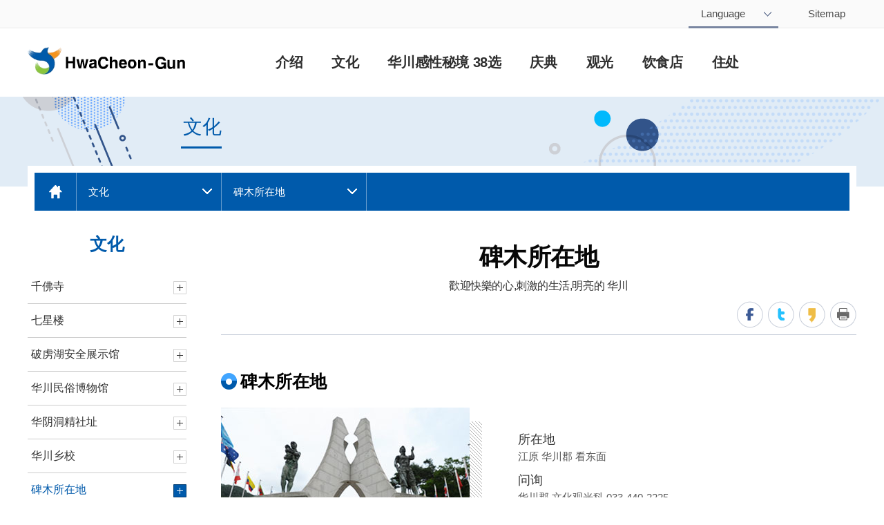

--- FILE ---
content_type: text/html;charset=UTF-8
request_url: https://www.ihc.go.kr/chi/contents.do;jsessionid=4D2BF059C1C1FD268BB1A76F62322EB0?key=700
body_size: 20594
content:





<!DOCTYPE html>
<html lang="ko">
<head>
<meta charset="utf-8" />
<meta http-equiv="X-UA-Compatible" content="IE=Edge" />
<meta name="viewport" content="width=device-width, initial-scale=1.0, maximum-scale=1.5, minimum-scale=1.0, user-scalable=yes" />
<meta name="title" content="" />
<meta name="keywords" content="" />
<meta name="description" content="" />
<link rel="stylesheet" href="css/sub.css" />
<!--[if lt IE 9]><script src="/common/js/html5.js"></script><![endif]-->
<script src="/common/js/jquery-1.11.1.min.js"></script>
<script src="/common/js/jquery.easing.1.3.js"></script>
<script src="/common/js/jquery.touchSwipe.min.js"></script>
<script src="/common/js/jquery.slideandswipe.min.js"></script>
<script src="/common/js/slick.min.js"></script>
<script src="/common/js/kit.js"></script>
<script src="/common/js/sns_print.js"></script>
<script src="js/common.js"></script>
<script src="js/sub.js"></script>
<!--[if lt IE 7]>
<script src="/common/js/unitpngfix.js"></script>
<![endif]-->
<title>Welcome to Hwacheon-gun Website</title>
</head>

<body>

<div class="accessibility">
	<a href="#contents">본문 바로가기</a>
</div>

<div id="wrapper">
	<div class="basic_box">
		<header id="header">
			<div class="header_top">
				<div class="wrap">
					<h1 class="logo"><a href="index.do">HwaCheon-Gun</a></h1>
					<div class="gnb">
						<a href="/chi/sitemap.do?key=980">Sitemap</a>
					</div>
					<!-- //.gnb -->
					<div class="language">
						<a href="" class="language_button"><span>Language</span></a>
						<div class="layer">
							<ul class="clearfix">
								<li class="kor"><a href="/www/index.do" target="_blank" title="new window">Korean<span class="icon"></span></a></li>
								<li class="eng"><a href="/eng/index.do" target="_blank" title="new window">English<span class="icon"></span></a></li>
								<li class="jpn"><a href="/jap/index.do" target="_blank" title="new window">Japanese<span class="icon"></span></a></li>
							</ul>
						</div>
					</div>
				</div><!-- //.wrap -->
			</div><!-- //.header_top -->
			<div class="header_box">
				<div class="lnb_btn_wrap">
					<a href="" class="lnb_open ssm-toggle-nav">menu open</a>
				</div>
				
				<div class="ssm-overlay ssm-toggle-nav"></div>
				


<nav class="lnb nav">
	<div class="lnb_bg"></div>
	<h2 class="skip">주메뉴</h2>
	<div class="lnb_wrap">
		<div class="lnb_box">
			<div class="lnb_box_wrap">
				<ul class="depth1_menu clearfix">
											<li class="depth1_list">
							<a href="/chi/contents.do?key=686" target="_self" class="depth1_anchor" ><span>介绍</span></a>
							
								<div class="depth2_box">
									<div class="depth2_box_wrap">
										<a href="/chi/contents.do?key=686" target="_self" class="depth1_title" ><span>介绍</span></a>
										<ul class="depth2_menu clearfix">
													<li class="depth2_list">
														<a href="/chi/contents.do?key=686" target="_self"  class="depth2_anchor"><span>欢迎词</span></a>
													</li>
													<li class="depth2_list">
														<a href="/chi/contents.do?key=687" target="_self"  class="depth2_anchor"><span>历史</span></a>
													</li>
													<li class="depth2_list">
														<a href="/chi/contents.do?key=688" target="_self"  class="depth2_anchor"><span>位置和面积</span></a>
													</li>
													<li class="depth2_list">
														<a href="/chi/contents.do?key=689" target="_self"  class="depth2_anchor"><span>地理与气候</span></a>
													</li>
													<li class="depth2_list">
														<a href="/chi/contents.do?key=690" target="_self"  class="depth2_anchor"><span>人口和家庭</span></a>
													</li>
													<li class="depth2_list">
														<a href="/chi/contents.do?key=691" target="_self"  class="depth2_anchor"><span>象征物</span></a>
													</li>
													<li class="depth2_list">
														<a href="/chi/contents.do?key=692" target="_self"  class="depth2_anchor"><span>运输</span></a>
													</li>
										</ul>
									</div>
								</div>
						</li>
						<li class="depth1_list">
							<a href="/chi/contents.do?key=694" target="_self" class="depth1_anchor" ><span>文化</span></a>
							
								<div class="depth2_box">
									<div class="depth2_box_wrap">
										<a href="/chi/contents.do?key=694" target="_self" class="depth1_title" ><span>文化</span></a>
										<ul class="depth2_menu clearfix">
													<li class="depth2_list">
														<a href="/chi/contents.do?key=694" target="_self"  class="depth2_anchor"><span>千佛寺</span></a>
													</li>
													<li class="depth2_list">
														<a href="/chi/contents.do?key=695" target="_self"  class="depth2_anchor"><span>七星楼</span></a>
													</li>
													<li class="depth2_list">
														<a href="/chi/contents.do?key=696" target="_self"  class="depth2_anchor"><span>破虏湖安全展示馆</span></a>
													</li>
													<li class="depth2_list">
														<a href="/chi/contents.do?key=697" target="_self"  class="depth2_anchor"><span>华川民俗博物馆</span></a>
													</li>
													<li class="depth2_list">
														<a href="/chi/contents.do?key=698" target="_self"  class="depth2_anchor"><span>华阴洞精社址</span></a>
													</li>
													<li class="depth2_list">
														<a href="/chi/contents.do?key=699" target="_self"  class="depth2_anchor"><span>华川乡校</span></a>
													</li>
													<li class="depth2_list">
														<a href="/chi/contents.do?key=700" target="_self"  class="depth2_anchor"><span>碑木所在地</span></a>
													</li>
										</ul>
									</div>
								</div>
						</li>
						<li class="depth1_list">
							<a href="/chi/selectBbsNttList.do?bbsNo=80&key=701" target="_self" class="depth1_anchor" ><span>华川感性秘境 38选</span></a>
							
						</li>
						<li class="depth1_list">
							<a href="/chi/contents.do?key=703" target="_self" class="depth1_anchor" ><span>庆典</span></a>
							
								<div class="depth2_box">
									<div class="depth2_box_wrap">
										<a href="/chi/contents.do?key=703" target="_self" class="depth1_title" ><span>庆典</span></a>
										<ul class="depth2_menu clearfix">
													<li class="depth2_list">
														<a href="/chi/contents.do?key=703" target="_self"  class="depth2_anchor"><span>山鳟鱼庆典</span></a>
													</li>
													<li class="depth2_list">
														<a href="/chi/contents.do?key=705" target="_self"  class="depth2_anchor"><span>番茄庆典</span></a>
													</li>
										</ul>
									</div>
								</div>
						</li>
						<li class="depth1_list">
							<a href="/chi/selectBbsNttList.do?bbsNo=78&key=707" target="_self" class="depth1_anchor" ><span>观光</span></a>
							
								<div class="depth2_box">
									<div class="depth2_box_wrap">
										<a href="/chi/selectBbsNttList.do?bbsNo=78&key=707" target="_self" class="depth1_title" ><span>观光</span></a>
										<ul class="depth2_menu clearfix">
													<li class="depth2_list">
														<a href="/chi/selectBbsNttList.do?bbsNo=78&key=707" target="_self"  class="depth2_anchor"><span>旅游</span></a>
													</li>
													<li class="depth2_list">
														<a href="/chi/contents.do?key=709" target="_self"  class="depth2_anchor"><span>旅游地图</span></a>
													</li>
										</ul>
									</div>
								</div>
						</li>
						<li class="depth1_list">
							<a href="/chi/contents.do?key=711" target="_self" class="depth1_anchor" ><span>饮食店</span></a>
							
								<div class="depth2_box">
									<div class="depth2_box_wrap">
										<a href="/chi/contents.do?key=711" target="_self" class="depth1_title" ><span>饮食店</span></a>
										<ul class="depth2_menu clearfix">
													<li class="depth2_list">
														<a href="/chi/contents.do?key=711" target="_self"  class="depth2_anchor"><span>华川邑</span></a>
													</li>
													<li class="depth2_list">
														<a href="/chi/contents.do?key=712" target="_self"  class="depth2_anchor"><span>看东面</span></a>
													</li>
													<li class="depth2_list">
														<a href="/chi/contents.do?key=713" target="_self"  class="depth2_anchor"><span>下南面</span></a>
													</li>
													<li class="depth2_list">
														<a href="/chi/contents.do?key=714" target="_self"  class="depth2_anchor"><span>上西面</span></a>
													</li>
													<li class="depth2_list">
														<a href="/chi/contents.do?key=715" target="_self"  class="depth2_anchor"><span>史内面</span></a>
													</li>
										</ul>
									</div>
								</div>
						</li>
						<li class="depth1_list">
							<a href="/chi/contents.do?key=718" target="_self" class="depth1_anchor" ><span>住处</span></a>
							
								<div class="depth2_box">
									<div class="depth2_box_wrap">
										<a href="/chi/contents.do?key=718" target="_self" class="depth1_title" ><span>住处</span></a>
										<ul class="depth2_menu clearfix">
													<li class="depth2_list">
														<a href="/chi/contents.do?key=718" target="_self"  class="depth2_anchor"><span>旅馆</span></a>
															<ul class="depth3_menu">
																		<li class="depth3_list"><a class="depth3_anchor" href="/chi/contents.do?key=718" target="_self" >華川邑</a></li>
																		<li class="depth3_list"><a class="depth3_anchor" href="/chi/contents.do?key=718" target="_self" >看东面</a></li>
																		<li class="depth3_list"><a class="depth3_anchor" href="/chi/contents.do?key=718" target="_self" >上西面</a></li>
																		<li class="depth3_list"><a class="depth3_anchor" href="/chi/contents.do?key=718" target="_self" >史内面</a></li>
															</ul>
													</li>
													<li class="depth2_list">
														<a href="/chi/contents.do?key=723" target="_self"  class="depth2_anchor"><span>民泊</span></a>
															<ul class="depth3_menu">
																		<li class="depth3_list"><a class="depth3_anchor" href="/chi/contents.do?key=723" target="_self" >华川邑</a></li>
																		<li class="depth3_list"><a class="depth3_anchor" href="/chi/contents.do?key=723" target="_self" >看东面</a></li>
																		<li class="depth3_list"><a class="depth3_anchor" href="/chi/contents.do?key=723" target="_self" >上西面</a></li>
																		<li class="depth3_list"><a class="depth3_anchor" href="/chi/contents.do?key=723" target="_self" >史内面</a></li>
																		<li class="depth3_list"><a class="depth3_anchor" href="/chi/contents.do?key=723" target="_self" >下南面</a></li>
															</ul>
													</li>
													<li class="depth2_list">
														<a href="/chi/contents.do?key=729" target="_self"  class="depth2_anchor"><span>退休金</span></a>
															<ul class="depth3_menu">
																		<li class="depth3_list"><a class="depth3_anchor" href="/chi/contents.do?key=729" target="_self" >史内面</a></li>
															</ul>
													</li>
										</ul>
									</div>
								</div>
						</li>
				</ul>
			</div><!-- //.lnb_box_wrap -->
		</div><!-- //.lnb_box -->
	</div><!-- //.lnb_wrap -->
</nav>
				<!-- //.lnb -->
			</div>
			<!-- //.header_box -->
		</header>
		<!-- //#header -->
		
		<hr />
		
		<div class="sub_visual">
			<div class="wrap">
				<div class="sub_visual_textbox">
					<div class="textbox">
						<p>文化</p>
					</div>
				</div>
			</div><!-- //.wrap -->
		</div><!-- //.sub_visual -->
		<div class="path_wrap">
			<div class="path">
				<ul class="clearfix">
					<li class="home">
						<a href="index.do">home</a>
					</li>
					
						
							

<li class="list">
	<a href="/chi/contents.do?key=694" class="tit"><span>文化</span></a>
	<div class="layer">
		<ul>
				<li><a href="/chi/contents.do?key=686">介绍</a></li>
				<li><a href="/chi/contents.do?key=694">文化</a></li>
				<li><a href="/chi/selectBbsNttList.do?bbsNo=80&key=701">华川感性秘境 38选</a></li>
				<li><a href="/chi/contents.do?key=703">庆典</a></li>
				<li><a href="/chi/selectBbsNttList.do?bbsNo=78&key=707">观光</a></li>
				<li><a href="/chi/contents.do?key=711">饮食店</a></li>
				<li><a href="/chi/contents.do?key=718">住处</a></li>
				<li><a href="/chi/sitemap.do?key=980">SiteMap</a></li>
		</ul>
	</div>
</li>
	<li class="list">
		<a href="/chi/contents.do?key=700" class="tit"><span>碑木所在地</span></a>
		<div class="layer">
			<ul>
					<li><a href="/chi/contents.do?key=694">千佛寺</a></li>
					<li><a href="/chi/contents.do?key=695">七星楼</a></li>
					<li><a href="/chi/contents.do?key=696">破虏湖安全展示馆</a></li>
					<li><a href="/chi/contents.do?key=697">华川民俗博物馆</a></li>
					<li><a href="/chi/contents.do?key=698">华阴洞精社址</a></li>
					<li><a href="/chi/contents.do?key=699">华川乡校</a></li>
					<li><a href="/chi/contents.do?key=700">碑木所在地</a></li>
			</ul>
		</div>
	</li>

						
						
					
				</ul>
			</div><!-- //.path -->
		</div><!-- //.path_wrap -->
		
		<div id="container">
			<div class="wrap clearfix">
				<div class="side">
					<div class="side_title">
						<div class="innerbox">
							<p class="title">文化</p>
						</div>
						


<nav class="side_menu">
	<h2 class="skip">왼쪽메뉴</h2>
	<ul>
	
						<li class="side_depth1 ">
					<a href="/chi/contents.do?key=694" class="tit" target="_self" >
						<span class="tit_box">
							<span>千佛寺</span>
						</span>
					</a>
					
				</li>
				<li class="side_depth1 ">
					<a href="/chi/contents.do?key=695" class="tit" target="_self" >
						<span class="tit_box">
							<span>七星楼</span>
						</span>
					</a>
					
				</li>
				<li class="side_depth1 ">
					<a href="/chi/contents.do?key=696" class="tit" target="_self" >
						<span class="tit_box">
							<span>破虏湖安全展示馆</span>
						</span>
					</a>
					
				</li>
				<li class="side_depth1 ">
					<a href="/chi/contents.do?key=697" class="tit" target="_self" >
						<span class="tit_box">
							<span>华川民俗博物馆</span>
						</span>
					</a>
					
				</li>
				<li class="side_depth1 ">
					<a href="/chi/contents.do?key=698" class="tit" target="_self" >
						<span class="tit_box">
							<span>华阴洞精社址</span>
						</span>
					</a>
					
				</li>
				<li class="side_depth1 ">
					<a href="/chi/contents.do?key=699" class="tit" target="_self" >
						<span class="tit_box">
							<span>华川乡校</span>
						</span>
					</a>
					
				</li>
				<li class="side_depth1 on">
					<a href="/chi/contents.do?key=700" class="tit" target="_self" >
						<span class="tit_box">
							<span>碑木所在地</span>
						</span>
					</a>
					
					
				</li>
	</ul>
</nav>
					</div>
				</div><!-- //.side -->
				<main class="colgroup">
					<article>
						<header class="sub_head">
							<div class="sub_title">
								<h2>碑木所在地</h2>
								<p class="text">歡迎快樂的心,刺激的生活,明亮的 华川</p>
							</div><!-- //.sub_title -->
							<div class="sns">
								<a href="" target="_blank" title="facebook[new window]" class="list01">facebook</a>
								<a href="" target="_blank" title="twitter[new window]" class="list02">twitter</a>
								<a href="" target="_blank" title="Instagram[new window]" class="list03">Instagram</a>
								<a href="" target="_blank" title="kakaostory[new window]" class="list04">kakaostory</a>
								<a href="" title="print[new window]" class="list05">print</a>
							</div><!-- //.sns -->
							
							
						</header><!-- //.sub_head -->
						<div id="contents" class="cts700"><!-- 메뉴키값 class에 달아주세요!! -->
							<h3>碑木所在地</h3>
<div class="cts695_photobox">
	<div class="photo"><img src="/site/chi/images/contents/cts700_photo.jpg" alt="Site of Bimok photo" /></div>
    <div class="conbox">
    	<div class="textbox1">
            <h4>所在地</h4>
            <p>江原 华川郡 看东面</p>
			<h4>问询</h4>
            <p>华川郡 文化观光科 033-440-2225</p>
        </div>
		<div class="textbox2">
		此地位于和平之坝附近，非常寂静，太古大师曾经在此停留。但我国的有志
		青年们也在此消失在炮火中，战争的伤痕随处可见。华川郡将此地按原样重
		建，建成了一个公园，让随着岁月流逝而被人们淡忘了的战士们和到访的宾
		客再次相见，共忆历史。 和平之坝前方的百岩山地区，是韩明熙教授的歌曲
		“碑木”的诞生地，在韩战中最大的激战地带破虏湖，华川大坝，华川发电
		站，到处都能看到战时沸腾的场景，这里是是卫国统一观光路线上的名迹。 
		每年 6 月 6 日前后还要举行碑木文化节，以纪念碑木的诞生，歌颂那些无名
		勇士的英魂
		</div>
    </div>
</div>
<div class="cts695_textbox">
	<h4>路线信息</h4>
	<p>华川邑 → 丰山里 → 海山隧道 → 和平之坝 → 碑木公园</p>
	<h4>观光路线</h4>
	<ul class="bu">
		<li>小汽车 : 首尔(46号国道) ▷ 春川(5号国道, 407地区道路) ▷ 华川 ▷ 东村里</li>
		<li>长途巴士 : 东首尔, 上峰长途汽车东站 ▷ 春川 ▷ 华川</li>
		<li>市内公交 > : 华川 →  大利里 →  甜山 丰山里 →  神教台 →  劈柴场 →  和平之坝</li>
	</ul>
	
	<h4>市内公交时间表</h4>
	<ul class="bu">
		<li>华川出发</li>
	</ul>
	<ul class="timetable clearfix">
		<li>08:00</li>
		<li>13:30</li>
		<li>17:50</li>
	</ul>

	<h4>相关信息</h4>
    <p>这里便是全国人民都耳熟能详的歌曲“碑木”的诞生地。事情还要追溯到20世纪60年代中期。<br />
在和平之坝向北14km的百岩山溪涧是非武装地带，一个青年军官被派到这里，他在一个杂草丛生的地方发现了一个长满青苔的无名烈士石墓
，锈迹斑斑的头盔，长满青苔的石墓，旁边还有一朵白色的山木莲，象是守护它似的，还有那夕阳，将充满火药味的溪涧映得通红，他觉得石
墓的主人应该和自己一样，是一个年轻小伙子，所以他陷入了无限的哀伤。<br />
那些灵魂，为了祖国献出了自己如花的青春，歌颂他们的歌曲—“碑木”的歌词就是这样诞生的。这首歌从70年代中期开始广为流唱。写歌
词的那个青年军官正是韩明熙教授。<br />
停车场入口竖立着“碑木”的歌词碑，到这里来访问的游客不管是谁都要站在旁边再刻一遍歌词。现在，碑木公园里的纪念塔外面，有一个
山坡将铁鸟村团团围住，那个山坡上竖着十余个盖者头盔的十字架，向人们诉说着韩战这场民族悲剧带来的伤痛。<br />
华川郡每年6月6日左右，在华川邑内江边的鲫鱼岛上都要举行“碑木文化节”，届时将有歌唱纪念歌曲，诗朗诵等活动来追祭烈士的英魂，
还有削碑木大赛，吃饭团大赛，兵营体验，军乐游行等活动，这样的活动一共开展4天。</p>
</div>
						</div>
					</article>
				</main><!-- //.colgroup -->
			</div><!-- //.wrap -->
		</div><!-- //#container -->
		<hr />
		<footer id="footer">
			<div class="top_go_wrap">
				<a href="" class="top_go">TOP</a>
			</div>
			<div class="wrap">
				<div class="footer_con">
					<div class="footer_logo"><img src="images/common/footer_logo.png" alt="HwaCheon-Gun" /></div>
					<address>
						<span class="address">江原特別自治道華川郡川H山川 45</span>/  
						<span class="tel">联系电话 : 江原特別自治道華川郡川H山川 45 / 传真 : +82-033-442-1900</span>
					</address>
					<p class="copyright">Copyright 2017ⓒ HWACHEON COUNTY. All rights reserved.</p>
				</div>
			</div>
		</footer><!-- //#footer -->
	</div><!-- //.basic_box -->
</div><!-- //#wrapper -->
</body>
</html>


--- FILE ---
content_type: text/css
request_url: https://www.ihc.go.kr/chi/css/sub.css
body_size: 389
content:
@charset "UTF-8";

/* Layout */
@import url('/common/css/default.css');
@import url('/common/css/font.css');
@import url('/common/css/common.css');
@import url('/common/css/template.css');
@import url('/common/css/board.css');
@import url('/common/jquery_calendar/jquery_ui.css');
@import url('common.css');
@import url('sub_layout.css');
@import url('sub_content.css');





--- FILE ---
content_type: text/css
request_url: https://www.ihc.go.kr/chi/css/common.css
body_size: 16562
content:
@charset "utf-8";

/* (주)한신정보기술  서정한 / 2017-09 */
body{font-family:'Microsoft YaHei',arial,'Malgun Gothic','맑은 고딕',Dotum,'돋움',Helvetica,AppleSDGothicNeo,sans-serif;}
#wrapper{position:relative;}
#wrapper .basic_box{min-width:1200px;}
button{cursor:pointer; font-family:'Microsoft YaHei',arial,'Malgun Gothic','맑은 고딕',Dotum,'돋움',Helvetica,AppleSDGothicNeo,sans-serif;}
input{font-family:'Microsoft YaHei',arial,'Malgun Gothic','맑은 고딕',Dotum,'돋움',Helvetica,AppleSDGothicNeo,sans-serif;}
.wrap{position:relative;width:1200px;margin:0 auto;}

/* header */
#header{position:relative;width:100%; z-index:69;}
#header .header_top{position:relative; background-color:#fafafa; background-repeat:repeat-x; background-position:left bottom; background-image:url(../images/common/dot.gif); z-index:69;}
#header .header_top .wrap{line-height:24px; padding:8px 0 9px;}
#header .header_top .wrap h1.logo{position:absolute; top:68px; left:0; width:228px;}
#header .header_top .wrap h1.logo a{display:block; height:40px; background-repeat:no-repeat; background-position:center center; background-image:url(../images/common/logo.gif); font-size:0;}
#header .header_top .wrap .gnb{text-align:right;}
#header .header_top .wrap .gnb a{padding:0 16px; color:#4b4b4b;}
#header .header_top .wrap .language{position:absolute; top:0; right:113px; width:130px;}
#header .header_top .wrap .language a.language_button{display:block; line-height:24px; padding:8px 30px 6px 0; text-align:center; border-bottom-style:solid; border-bottom-width:3px; border-bottom-color:#7986a1; background-repeat:no-repeat; background-position:109px 17px; background-image:url(../images/common/language_button.png); color:#4b4b4b;}
#header .header_top .wrap .language a.language_button.on{border-bottom-color:#fafafa; background-image:url(../images/common/language_button_on.png);}
#header .header_top .wrap .language .layer{display:none; border-left:#e9e9e9 solid 1px; border-right:#e9e9e9 solid 1px; border-bottom:#7986a1 solid 2px; background-color:#fafafa;}
#header .header_top .wrap .language .layer ul li{line-height:24px; padding:0 23px; border-bottom:#e9e9e9 solid 1px;}
#header .header_top .wrap .language .layer ul li a{display:block; padding:7px 0 7px 11px; background-repeat:no-repeat; background-position:left 16px; background-image:url(../images/common/language_list.gif); color:#4b4b4b;}
#header .header_top .wrap .language .layer ul li a:hover, #header .header_top .wrap .language .layer ul li a:focus{color:#005aab;}
#header .header_top .wrap .language .layer ul li a span.icon{position:absolute; left:-41px; top:13px; display:none; width:21px; height:16px; border:#c3c3c3 solid 1px; background-repeat:no-repeat;}
#header .header_top .wrap .language .layer ul li a:hover span.icon{display:block;}
#header .header_top .wrap .language .layer ul li.kor a span.icon{background-image:url(../images/common/ico_kor.gif);}
#header .header_top .wrap .language .layer ul li.eng a span.icon{background-image:url(../images/common/ico_eng.gif);}
#header .header_top .wrap .language .layer ul li.jpn a span.icon{background-image:url(../images/common/ico_jpn.gif);}
#header .header_top .wrap .language .layer ul li.chn a span.icon{background-image:url(../images/common/ico_chn.gif);}

/* lnb */
#header .header_box{height:99px;}
#header .header_box .lnb_btn_wrap{position:relative; width:800px; margin:auto; z-index:71;}
#header .header_box .lnb_btn_wrap a.lnb_open{position:absolute; top:29px; right:20px; display:none; width:52px; height:52px; border:#323232 solid 1px; background-repeat:no-repeat; background-position:center center; background-image:url(../images/common/lnb_open.png); font-size:0; z-index:68;}
#header .header_box .lnb_btn_wrap a.lnb_open.on{background-color:#FFF; background-image:url(../images/common/lnb_close.png); z-index:71;}
#header .lnb{position:relative;}
#header .lnb .lnb_wrap{width:1200px; margin:auto;}
#header .lnb .lnb_wrap .lnb_box{padding-left:338px;}
#header .lnb .lnb_wrap .lnb_box ul li.depth1_list{float:left;}
#header .lnb .lnb_wrap .lnb_box ul li.depth1_list a.depth1_anchor{display:block; line-height:33px; padding:33px 21px; color:#2f2f2f; font-size:20px; font-weight:600; letter-spacing:-0.02em;}
#header .lnb .lnb_wrap .lnb_box ul li.depth1_list.active a.depth1_anchor{color:#01498a;}
#header .lnb .lnb_bg{position:absolute; left:0; top:99px; width:100%; height:0; background-repeat:repeat; background-image:url(../images/common/top2m_bg.png); transition:height 300ms ease-in-out 0s;}
#header.menu_active .lnb .lnb_bg{height:49px;}
#header .lnb .lnb_wrap .lnb_box ul li.depth1_list .depth2_box{position:absolute; display:none; left:0; top:99px; width:100%; height:49px; overflow:hidden;}
#header .lnb .lnb_wrap .lnb_box ul li.depth1_list .depth2_box .depth2_box_wrap{width:1200px; margin:auto;}
#header .lnb .lnb_wrap .lnb_box ul li.depth1_list .depth2_box .depth2_box_wrap a.depth1_title{display:none;}
#header .lnb .lnb_wrap .lnb_box ul li.depth1_list.rule1 .depth2_box .depth2_box_wrap ul.depth2_menu{margin-left:150px;}
#header .lnb .lnb_wrap .lnb_box ul li.depth1_list.rule2 .depth2_box .depth2_box_wrap ul.depth2_menu{margin-left:150px;}
#header .lnb .lnb_wrap .lnb_box ul li.depth1_list.rule4 .depth2_box .depth2_box_wrap ul.depth2_menu{margin-left:600px;}
#header .lnb .lnb_wrap .lnb_box ul li.depth1_list.rule5 .depth2_box .depth2_box_wrap ul.depth2_menu{margin-left:800px;}
#header .lnb .lnb_wrap .lnb_box ul li.depth1_list.rule6 .depth2_box .depth2_box_wrap ul.depth2_menu{margin-left:470px;}
#header .lnb .lnb_wrap .lnb_box ul li.depth1_list.rule7 .depth2_box .depth2_box_wrap ul.depth2_menu{margin-left:880px;}
#header .lnb .lnb_wrap .lnb_box ul li.depth1_list .depth2_box .depth2_box_wrap ul li.depth2_list{float:left;}
#header .lnb .lnb_wrap .lnb_box ul li.depth1_list .depth2_box .depth2_box_wrap ul li.depth2_list a.depth2_anchor{display:block; padding:13px 20px; color:#FFF; font-size:15px;}
#header .lnb .lnb_wrap .lnb_box ul li.depth1_list .depth2_box .depth2_box_wrap ul li.depth2_list ul.depth3_menu{display:none;}

#footer{background-color:#595f6a;}
#footer .wrap{padding:53px 0 41px;}
#footer .wrap .footer_con{position:relative; padding-left:285px;}
#footer .wrap .footer_con .footer_logo{position:absolute; top:-3px; left:1px; width:220px; height:38px;}
#footer .wrap .footer_con address{line-height:20px; color:#FFF; font-size:14px;}
#footer .wrap .footer_con address span.address{margin-right:7px;}
#footer .wrap .footer_con address span.tel{margin-left:3px;}
#footer .wrap .footer_con p.copyright{line-height:20px; color:#FFF; font-size:14px;}
#footer .top_go_wrap{position:relative; width:1200px; margin:auto; z-index:9;}
#footer .top_go_wrap a.top_go{position:absolute; display:block; bottom:-134px; right:0; width:47px; height:47px; background-color:#b0b2b8; background-repeat:no-repeat; background-position:center center; background-image:url(../images/common/top_go.png); font-size:0;}

/* tablet */
@media screen and (max-width:1000px){
#wrapper{overflow-x:hidden;}
#wrapper .basic_box{min-width:0;}
.wrap{width:800px;}
#header{position:static; padding-bottom:0;}
#header .header_top .wrap{padding:0;}
#header .header_top .wrap h1.logo{top:36px;}
#header .header_top .wrap .gnb{display:none;}
#header .header_box{height:115px;}
#header .header_top .wrap .language{top:29px; right:80px; width:0; height:48px; padding-right:48px; overflow:hidden; border:#005aab solid 3px; background-color:#FFF; transition:width 300ms ease-in-out 0s;}
#header .header_top .wrap .language.open{width:239px;}
#header .header_top .wrap .language .layer{display:block; background-color:transparent; border:none;}
#header .header_top .wrap .language .layer ul{width:221px; padding:12px 0 12px 18px;}
#header .header_top .wrap .language .layer ul li{border-bottom:none; float:left; background-repeat:no-repeat; background-position:right 5px; background-image:url(../images/common/language_list_mobile.gif); margin:0 13px 0 0; padding:0 13px 0 0;}
#header .header_top .wrap .language .layer ul li:last-child{background-image:none; margin:0; padding:0;}
#header .header_top .wrap .language .layer ul li a{display:inline; padding:0; background-image:none;}
#header .header_top .wrap .language a.language_button{ position:absolute; right:0; top:0; border-bottom:none; padding:0; background-color:#FFF; background-position:center center; background-image:url(../images/common/language_mobile.png); width:48px; height:48px; font-size:0;}
#header .header_top .wrap .language a.language_button.on{background-image:url(../images/common/language_mobile_close.png);}
#header .header_top .wrap .language .layer ul li a:hover span.icon{display:none;}

#header .header_box .lnb_btn_wrap a.lnb_open{display:block;}
.ssm-overlay {position:fixed; top:0; right:0; bottom:0; left:0; background-color:rgba(0,0,0,0.8); display:none; z-index:70;}
#header .lnb.nav {position: absolute; float:none; width:800px; height:calc(100% - 115px); left:50%; margin-left:-400px; padding-right:10%; background-color:transparent; border-top:none; top:115px; z-index:71; transform:translate(120%,0); transition-property:transform; transition-timing-function:ease;}
#header .lnb .lnb_wrap{border:#6f6764 solid 1px; width:auto; height:calc(100% - 2px); background-image:none; background-color:#323641;}
#header .lnb .lnb_wrap .lnb_box{display:block; background-color:transparent; background-image:none; overflow-x:hidden; height:100%; padding-left:0;}
#header .lnb .lnb_wrap .lnb_box .lnb_box_wrap{position:relative; height:100%;}
#header .lnb .lnb_wrap .lnb_box ul.depth1_menu{ position:relative; float:none; width:auto; height:100%; padding:0;}
#header .lnb .lnb_wrap .lnb_box ul.depth1_menu li.depth1_list{float:none; width:100%; border-bottom:#787b82 solid 1px; transition-property:width, border-bottom-color, background-color; transition-duration:0.5s; transition-timing-function:ease-in-out;}
#header .lnb .lnb_wrap .lnb_box ul.depth1_menu.active .depth1_list{width:30%;}
#header .lnb .lnb_wrap .lnb_box ul.depth1_menu .depth1_list.active{background-color:#FFF;}

#header .lnb .lnb_wrap .lnb_box ul.depth1_menu li.depth1_list a.depth1_anchor{line-height:24px; margin-bottom:0; padding:18px 5%; color:#FFF; font-size:19px;}
#header .lnb .lnb_wrap .lnb_box ul.depth1_menu li.depth1_list a.depth1_anchor[target="_blank"] span{background-repeat:no-repeat; background-position:right top; background-image:url(../images/common/depth1_anchor_blank.png); padding-right:27px;}
#header .lnb .lnb_wrap .lnb_box ul.depth1_menu li.depth1_list.active a.depth1_anchor[target="_blank"] span{background-image:url(../images/common/depth1_anchor_blank_on.png);}
#header .lnb .lnb_wrap .lnb_box ul.depth1_menu li.depth1_list.active a.depth1_anchor{color:#005aab;}
#header .lnb .lnb_wrap .lnb_box ul.depth1_menu li.depth1_list .depth2_box{position:absolute; display:block; top:0; left:auto; right:0; width:70%; height:100%; margin-top:0; padding:0; background-image:none; background-color:#FFF; transition-property:transform; transition-duration:0.5s; transition-timing-function:ease-in-out; transform:translateX(144%); opacity:1;}
#header .lnb .lnb_wrap .lnb_box ul.depth1_menu li.depth1_list.active .depth2_box{transform:translateX(0);}
#header .lnb .lnb_wrap .lnb_box ul li.depth1_list .depth2_box .depth2_box_wrap{width:auto;}
#header .lnb .lnb_wrap .lnb_box ul.depth1_menu li.depth1_list .depth2_box a.depth1_title{display:block; border-bottom:#323641 solid 3px; line-height:24px; padding:17px 5%; color:#005aab; font-size:19px;}
#header .lnb .lnb_wrap .lnb_box ul li.depth1_list.rule1 .depth2_box .depth2_box_wrap ul.depth2_menu{margin-left:0;}
#header .lnb .lnb_wrap .lnb_box ul li.depth1_list.rule2 .depth2_box .depth2_box_wrap ul.depth2_menu{margin-left:0;}
#header .lnb .lnb_wrap .lnb_box ul li.depth1_list.rule4 .depth2_box .depth2_box_wrap ul.depth2_menu{margin-left:0;}
#header .lnb .lnb_wrap .lnb_box ul li.depth1_list.rule5 .depth2_box .depth2_box_wrap ul.depth2_menu{margin-left:0;}
#header .lnb .lnb_wrap .lnb_box ul li.depth1_list.rule6 .depth2_box .depth2_box_wrap ul.depth2_menu{margin-left:0;}
#header .lnb .lnb_wrap .lnb_box ul li.depth1_list.rule7 .depth2_box .depth2_box_wrap ul.depth2_menu{margin-left:0;}
#header .lnb .lnb_wrap .lnb_box ul li.depth1_list .depth2_box .depth2_box_wrap ul li.depth2_list{float:none; width:auto; margin:0; border-bottom:#e7e7e7 solid 1px;}
#header .lnb .lnb_wrap .lnb_box ul li.depth1_list .depth2_box .depth2_box_wrap ul li.depth2_list a.depth2_anchor{display:block; line-height:24px; padding:18px 5%; border-bottom:none; font-size:17px; color:#333333;}
#header .lnb .lnb_wrap .lnb_box ul li.depth1_list .depth2_box .depth2_box_wrap ul li.depth2_list.has .depth2_anchor{background-repeat:no-repeat; background-position:95% center; background-image:url(../images/common/depth2_anchor_mobile.png);}
#header .lnb .lnb_wrap .lnb_box ul li.depth1_list .depth2_box .depth2_box_wrap ul li.depth2_list.has.active .depth2_anchor{background-color:#667788; background-image:url(../images/common/depth2_anchor_mobile_on.png); background-position:97.6% center; color:#FFF;}
#header .lnb .lnb_wrap .lnb_box ul li.depth1_list .depth2_box .depth2_box_wrap ul li.depth2_list .depth2_anchor[target="_blank"] span{background-image:none;}
#header .lnb .lnb_wrap .lnb_box ul li.depth1_list .depth2_box .depth2_box_wrap ul li.depth2_list .depth3_menu{display:none; background-color:#f5f7f9; margin-top:0; padding:19px 4% 19px 6%;}
#header .lnb .lnb_wrap .lnb_box ul li.depth1_list .depth2_box .depth2_box_wrap ul li.depth2_list .depth3_menu .depth3_list{background-repeat:no-repeat; background-position:left 9px; background-image:url(../images/common/depth3_list_bg.gif); padding-left:7px;}
#header .lnb .lnb_wrap .lnb_box ul li.depth1_list .depth2_box .depth2_box_wrap ul li.depth2_list .depth3_menu .depth3_list .depth3_anchor{color:#333333;}
#header .lnb .lnb_wrap .lnb_box ul li.depth1_list .depth2_box .depth2_box_wrap ul li.depth2_list .depth3_menu .depth3_list .depth3_anchor:hover{color:#005aab;}
#footer .wrap .footer_con address span.tel{display:block;}
#footer .top_go_wrap{width:800px;}
#footer .top_go_wrap a.top_go{bottom:-154px;}
}

@media screen and (max-width:800px){
.wrap{width:100%; max-width:640px;}
#header .header_top .wrap .language{right:62px;}
#header .header_box .lnb_btn_wrap{width:100%; max-width:640px;}
#header .header_box .lnb_btn_wrap a.lnb_open{right:0;}
#header .lnb.nav{width:640px; margin-left:-320px;}
#header .lnb .lnb_wrap .lnb_box ul.depth1_menu.active .depth1_list{width:40%;}
#header .lnb .lnb_wrap .lnb_box ul.depth1_menu li.depth1_list .depth2_box{width:60%;}
#header .lnb .lnb_wrap .lnb_box ul.depth1_menu li.depth1_list a.depth1_anchor{font-size:15px;}
#header .lnb .lnb_wrap .lnb_box ul li.depth1_list .depth2_box .depth2_box_wrap ul li.depth2_list a.depth2_anchor{font-size:15px;}
#header .lnb .lnb_wrap .lnb_box ul li.depth1_list .depth2_box .depth2_box_wrap ul li.depth2_list .depth3_menu .depth3_list .depth3_anchor{font-size:13px;}
#footer .wrap{padding:30px 0;}
#footer .wrap .footer_con{padding-left:0;}
#footer .wrap .footer_con .footer_logo{display:none;}
#footer .top_go_wrap{width:100%;}
#footer .top_go_wrap a.top_go{position:static; width:100%; background-image:url(../images/common/top_go_mobile.png); background-size:27px;}
}

/* mobile */
@media screen and (max-width:640px){
.wrap{width:auto; padding:0 4%;}
#header .header_top .wrap h1.logo{left:4%;}
#header .header_box .lnb_btn_wrap a.lnb_open{right:4%;}
#header .header_top .wrap .language{right:calc(4% + 64px);}
#header .lnb.nav{width:100%; left:0; margin-left:0; padding-right:0;}
#header .lnb .lnb_wrap{border:none; height:100%;}
#header .lnb .lnb_wrap .lnb_box ul.depth1_menu.active .depth1_list{width:45%;}
#header .lnb .lnb_wrap .lnb_box ul.depth1_menu li.depth1_list .depth2_box{width:55%;}
#footer .wrap{padding:30px 4%;}
}

@media screen and (max-width:480px){
#header .header_top .wrap h1.logo{width:51%;}
#header .header_top .wrap h1.logo a{background-size:contain;}
}

@media screen and (max-width:400px){
#header .header_top .wrap .language.open{width:189px;}
#header .header_top .wrap .language .layer ul{padding:12px 0 12px 4%;}
#header .header_top .wrap .language .layer ul li{margin:0 2% 0 0; padding:0 2% 0 0;}
#header .header_top .wrap .language .layer ul li a{font-size:14px;}
}














--- FILE ---
content_type: text/css
request_url: https://www.ihc.go.kr/chi/css/sub_layout.css
body_size: 17288
content:
/* (주)한신정보기술 서정한 - 2017.08.11 */
.sub_visual{background-color:#e1ecf6; background-repeat:no-repeat; background-position:center top; background-image:url(../images/sub/sub_visual_1200.png);}
.sub_visual .wrap{padding-bottom:30px;}
.sub_visual .wrap .sub_visual_textbox{padding-left:222px;}
.sub_visual .wrap .sub_visual_textbox .textbox{display:table-cell; width:978px; height:100px; vertical-align:middle;}
.sub_visual .wrap .sub_visual_textbox .textbox p{line-height:38px; background-repeat:no-repeat; background-position:left bottom; background-image:url(../images/sub/sub_visual_text_bg.png); padding:0 0 12px 3px; color:#005aab; font-size:28px;}
.path_wrap{width:1180px; margin:-30px auto 0; padding:10px; background-color:#FFF;}
.path{position:relative; background-color:#005aab; z-index:11;}
.path ul li.home{float:left; line-height:24px;}
.path ul li.home a{display:block; line-height:24px; width:60px; height:55px; border-right:#669ccd solid 1px; background-repeat:no-repeat; background-position:center center; background-image:url(../images/sub/path_home.png); font-size:0;}
.path ul li.list{ position:relative; float:left; line-height:25px;}
.path ul li.list a.tit{display:block; border-right:#669ccd solid 1px; min-width:179px; padding:15px 13px 15px 17px; color:#FFF;}
.path ul li.list a.tit span{display:block; line-height:25px; background-repeat:no-repeat; background-position:right 8px; background-image:url(../images/sub/path_tit.png); padding-right:22px;}
.path ul li.list .layer{display:none; position:absolute; top:55px; left:-1px; width:100%; background-color:#FFF; border-right:#005aab solid 1px; border-bottom:#005aab solid 1px;}
.path ul li.list .layer ul{border-left:#005aab solid 1px; padding:11px 10px 14px 21px;}
.path ul li.list .layer ul li{line-height:25px; margin-bottom:5px;}
.path ul li.list .layer ul li a{color:#555555;}
.path ul li.list .layer ul li a:hover{color:#005aab;}

#container{}
#container .side{float:left; width:230px;}
#container .side .side_title{background:url(../images/sub/side_title.gif) no-repeat left bottom; padding-bottom:3px;}
#container .side .side_title .innerbox{display:table-cell; width:230px; height:76px; text-align:center; vertical-align:middle;}
#container .side .side_title .innerbox p{padding:0 20px;}
#container .side .side_title .innerbox p.title{line-height:28px; color:#005aab; font-size:25px; font-weight:600;}

#container .side ul li.side_depth1{border-bottom:#cccccc solid 1px;}
#container .side ul li.side_depth1 a.tit{display:block; line-height:24px; padding:12px 0 12px 5px; background-repeat:no-repeat; background-position:right 16px; background-image:url(../images/sub/side_tit_icon.png); color:#333333; font-size:16px;}
#container .side ul li.side_depth1.on a.tit, #container .side ul li.side_depth1 a.tit:hover{background-image:url(../images/sub/side_tit_icon_on.png); color:#005aab;}
#container .side ul li.side_depth1 a.tit span.tit_box{display:block; line-height:24px; background-repeat:no-repeat; background-position:right 4px; background-image:url(../images/sub/side_tit_icon.png);}
#container .side ul li.side_depth1 a.tit span.tit_box span{line-height:24px;}
#container .side ul li.side_depth1 a.tit:hover span.tit_box{background-image:url(../images/sub/side_tit_icon_over.png);}
#container .side ul li.side_depth1.on a.tit span.tit_box{background-image:url(../images/sub/side_tit_icon_on.png);}

#container .side ul li.side_depth1 a.tit[target='_blank'] span.tit_box span{display:inline-block; line-height:24px;background-repeat:no-repeat; background-position:right 2px; background-image:url(../images/sub/side_blank.png); padding-right:24px;}
#container .side ul li.side_depth1 a.tit[target='_blank']:hover span.tit_box span{text-decoration:underline;}
#container .side ul li.side_depth1 ul.side_depth2{border-bottom:#cccccc solid 1px; background-color:#f5f5f5; padding:26px 10px 15px 19px;}
#container .side ul li.side_depth1 ul.side_depth2 li{line-height:24px; margin-bottom:6px; background-repeat:no-repeat; background-position:left 10px; background-image:url(../images/sub/side_depth2.gif); padding-left:11px;}
#container .side ul li.side_depth1 ul.side_depth2 li a{color:#333333;}
#container .side ul li.side_depth1 ul.side_depth2 li.on a, #container .side ul li.side_depth1 ul.side_depth2 li a:hover{color:#005aab;}

#container .colgroup{float:right; width:920px; padding:30px 0;}
#container .colgroup .sub_head{ margin-bottom:50px;}
#container .colgroup .sub_head .sub_title{margin-bottom:7px; text-align:center;}
#container .colgroup .sub_head .sub_title h2{line-height:54px; color:#070707; font-size:35px;}
#container .colgroup .sub_head .sub_title p{line-height:30px; color:#333333; font-size:16px;}
#container .colgroup .sub_head .sns{border-bottom:#c6ccd8 solid 1px; margin-bottom:50px; padding-bottom:9px; text-align:right; font-size:0;}
#container .colgroup .sub_head .sns a{display:inline-block; width:38px; height:39px; margin-right:7px; background-repeat:no-repeat;}
#container .colgroup .sub_head .sns a.list01{background-image:url(../images/sub/addons_01.png);}
#container .colgroup .sub_head .sns a.list02{background-image:url(../images/sub/addons_02.png);}
#container .colgroup .sub_head .sns a.list03{background-image:url(../images/sub/addons_03.png); display:none;}
#container .colgroup .sub_head .sns a.list04{background-image:url(../images/sub/addons_04.png);}
#container .colgroup .sub_head .sns a.list05{background-image:url(../images/sub/addons_05.png); margin-right:0;}

/* 탭메뉴 */
#container .colgroup .tab_menu{margin-bottom:50px;}
#container .colgroup .tab_menu ul li{float:left; width:20%;}
#container .colgroup .tab_menu ul li a{display:block; border:#d0d0d0 solid 1px; border-bottom-color:#a0a0a0; border-left:none; background-color:#f4f4f4; line-height:22px; padding:16px 4% 17px; text-align:center; color:#333333; font-weight:600;}
#container .colgroup .tab_menu ul li:first-child a{border-left:#d0d0d0 solid 1px;}
#container .colgroup .tab_menu ul li.on a, #container .colgroup .tab_menu ul li a:hover{background-color:#FFF; border-top-color:#696969; border-top-width:3px; border-right-color:#a0a0a0; border-bottom-color:#FFF; padding:14px 4% 17px; color:#303030;}
#container .colgroup .tab_menu ul li:first-child.on a, #container .colgroup .tab_menu ul li:first-child a:hover{border-left-color:#a0a0a0;}

/* 탭메뉴 type2 : 갯수 6개 이상일시 자동으로 type2적용됨, 수동으로 type2 클래스 부여해도 됨 */
#container .colgroup .tab_menu.type2 ul li{width:25%;}
#container .colgroup .tab_menu.type2 ul li a{padding:11px 4% 11px 8%; text-align:left; border-color:#dcdcdc; border-top:none; border-left:none; background-color:#FFF; color:#555555; font-weight:400;}
#container .colgroup .tab_menu.type2 ul li:first-child a{border-left:#dcdcdc solid 1px; border-top:#dcdcdc solid 1px;}
#container .colgroup .tab_menu.type2 ul li:nth-child(2) a, #container .colgroup .tab_menu.type2 ul li:nth-child(3) a, #container .colgroup .tab_menu.type2 ul li:nth-child(4) a{border-top:#dcdcdc solid 1px;}
#container .colgroup .tab_menu.type2 ul li:nth-child(4n+1) a{border-left:#dcdcdc solid 1px;}
#container .colgroup .tab_menu.type2 ul li.on a, #container .colgroup .tab_menu.type2 ul li a:hover{background-color:#005aab; border-color:#005aab; color:#FFF;}
#container .colgroup .tab_menu.type2 ul li a span{display:block; line-height:22px; background-repeat:no-repeat; background-position:99% 4px; background-image:url(../images/sub/tab_menu_type2_arrow.png); padding-right:14px;}
#container .colgroup .tab_menu.type2 ul li.on a span, #container .colgroup .tab_menu.type2 ul li a:hover span{background-image:url(../images/sub/tab_menu_type2_arrow_on.png); background-position:right 5px;}

/* 4차탭메뉴 */
#container .colgroup .tab_menu_4depth{margin-bottom:50px; border:#e0e0e0 solid 1px; border-bottom-color:#005aab; padding:5px 4%;}
#container .colgroup .tab_menu_4depth ul li{position:relative; float:left; padding-right:26px; border-bottom:#cbcbcb dashed 1px;}
#container .colgroup .tab_menu_4depth ul li:before{position:absolute; right:13px; top:calc(50% - 6px); width:1px; height:11px; background-color:#b8b8b8; content:'';}
#container .colgroup .tab_menu_4depth ul li:last-child:before{display:none;}
#container .colgroup .tab_menu_4depth ul li a{display:block; line-height:22px; padding:18px 24px 18px 3px; background-repeat:no-repeat; background-position:98% 25px; color:#555555;}
#container .colgroup .tab_menu_4depth ul li.on a, #container .colgroup .tab_menu_4depth ul li a:hover{ background-image:url(../images/sub/tab_menu_4depth_on_arrow.png); color:#005aab;}

/* 5차탭메뉴 */
#container .colgroup .tab_menu_5depth{margin-bottom:30px;}
#container .colgroup .tab_menu_5depth ul li{float:left; width:23.2%; margin-right:2.4%; margin-bottom:10px;}
#container .colgroup .tab_menu_5depth ul li:nth-child(4n){margin-right:0;}
*+html #container .colgroup .tab_menu_5depth ul li{width:22.6%;}/* ie7적용 */
#container .colgroup .tab_menu_5depth ul li a{display:block; line-height:22px; padding:12px 22px 12px 0; border-bottom:#d6d6d6 solid 1px; background-repeat:no-repeat; background-position:99% 15px; background-image:url(../images/sub/tab_menu_5depth.png); color:#333333;}
#container .colgroup .tab_menu_5depth ul li.on a, #container .colgroup .tab_menu_5depth ul li a:hover{background-image:url(../images/sub/tab_menu_5depth_on.png); color:#f67401;}
#container .colgroup .tab_menu_5depth ul li.on a{font-weight:600;}

/* 6차탭메뉴 */
#container .colgroup .tab_menu_6depth ul li{float:left; margin-right:13px;}
#container .colgroup .tab_menu_6depth ul li a{display:block; line-height:22px; padding:6px 21px 6px 3px; background-repeat:no-repeat; background-position:right 15px; background-image:url(../images/sub/tab_menu_6depth.png); color:#555555;}
#container .colgroup .tab_menu_6depth ul li:last-child a{background-image:none;}
#container .colgroup .tab_menu_6depth ul li.on a, #container .colgroup .tab_menu_6depth ul li a:hover{background-color:#f67401; background-image:none; padding:6px 12px; color:#FFF;}

/* tablet */
@media screen and (max-width:1000px){
.sub_visual{background-image:url(../images/sub/sub_visual_800.png);}
.sub_visual .wrap .sub_visual_textbox{padding-left:120px;}
.path_wrap{width:800px;}
#container .side{display:none;}
#container .colgroup{float:none; width:auto; padding:20px;}
#container .colgroup .sub_head .tab_menu.type2 ul li a{display:table-cell; width:200px; height:48px; padding:0 4%; vertical-align:middle;}
#container .colgroup .sub_head .tab_menu.type2 ul li a span{line-height:20px;}
}

@media screen and (max-width:800px){
.sub_visual{background-image:url(../images/sub/sub_visual_640.png);}
.sub_visual .wrap .sub_visual_textbox{padding-left:14%;}
.sub_visual .wrap .sub_visual_textbox .textbox{height:140px;}
.path_wrap{width:600px;}
.path ul{padding:10px 0;}
.path ul li{display:inline-block; background-repeat:no-repeat; background-position:right center; background-image:url(../images/sub/path_bg.png); background-size:auto 12px; vertical-align:top;}
.path ul li.home{float:none; padding-right:6px;}
.path ul li.list{float:none; height:30px; margin-right:4px; padding-top:6px; padding-right:20px;}
.path ul li.home a{display:inline-block; border:none; width:50px; height:35px; vertical-align:middle;}
.path ul li.list a.tit{display:inline; border:none; padding:0 0 0 5px;}
.path ul li.list a.tit span{display:inline; background-image:none; padding-right:0;}
.path ul li.list a.tit.on span, .path ul li.list a.tit:hover span, .path ul li.list a.tit:focus span{background-image:none;}

#container .colgroup .sub_head .sub_title p{display:none;}
#container .colgroup .sub_head .sns{text-align:center;}

/* 탭메뉴 */
#container .colgroup .tab_menu ul li{width:auto;}
#container .colgroup .tab_menu ul li a{padding:11px 4% 11px 8%; text-align:left; border-color:#dcdcdc; border-top:#dcdcdc solid 1px; border-left:#dcdcdc solid 1px; background-color:#FFF; color:#555555; font-weight:400;}
#container .colgroup .tab_menu ul li.on a, #container .colgroup .tab_menu ul li a:hover{background-color:#005aab; border-color:#005aab; border-top-width:1px; padding:11px 4% 11px 8%; color:#FFF;}
#container .colgroup .tab_menu ul li a span{display:block; line-height:22px; background-repeat:no-repeat; background-position:99% 4px; background-image:url(../images/sub/tab_menu_type2_arrow.png); padding-right:20px;}
#container .colgroup .tab_menu ul li.on a span, #container .colgroup .tab_menu ul li a:hover span{background-image:url(../images/sub/tab_menu_type2_arrow_on.png); background-position:right 6px;}

/* 탭메뉴 type2 */
#container .colgroup .sub_head .tab_menu.type2 ul li.on a, #container .colgroup .sub_head .tab_menu.type2 ul li a:hover{padding:0 4%;}
/*
#container .colgroup .tab_menu.type2 ul li{width:auto;}
#container .colgroup .tab_menu.type2 ul li a{border-left:#dcdcdc solid 1px; border-top:#dcdcdc solid 1px;}
#container .colgroup .tab_menu.type2 ul li a span{padding-right:20px;}
#container .colgroup .tab_menu.type2 ul li.on a span, #container .colgroup .tab_menu.type2 ul li a:hover span{background-position:right 6px;}
*/

/* 탭메뉴 4차 */
#container .colgroup .tab_menu_5depth ul li{width:auto;}
#container .colgroup .tab_menu_5depth ul li:nth-child(4n){margin-right:2.4%;}
}

@media screen and (max-width:640px){
.path_wrap{width:92%; padding:10px 2%;}
#container .colgroup .sub_head .tab_menu.type2 ul li{width:33.33%;}
#container .colgroup .sub_head .tab_menu.type2 ul li:nth-child(4) a{border-top:none;}
#container .colgroup .sub_head .tab_menu.type2 ul li:nth-child(4n+1) a{border-left:none;}
#container .colgroup .sub_head .tab_menu.type2 ul li:nth-child(3n+1) a{border-left:#dcdcdc solid 1px;}
}

@media screen and (max-width:480px){
.sub_visual .wrap .sub_visual_textbox{padding-left:4%;}
#container .colgroup .sub_head .tab_menu.type2 ul li{width:50%;}
#container .colgroup .sub_head .tab_menu.type2 ul li a{width:220px;}
#container .colgroup .sub_head .tab_menu.type2 ul li:nth-child(3) a{border-top:none;}
#container .colgroup .sub_head .tab_menu.type2 ul li:nth-child(3n+1) a{border-left:none;}
#container .colgroup .sub_head .tab_menu.type2 ul li:nth-child(odd) a{border-left:#dcdcdc solid 1px;}
}

/* 콘텐츠 만족도조사 */
.satisfaction{margin-top:50px; background-repeat:repeat; background-image:url(../../../common/images/layout/satisfaction_pattern.png); padding:5px;}
.satisfaction .innerbox{background-color:#FFF; padding:20px 24px 23px;}
.satisfaction .innerbox .satisfaction_con{border-bottom:#d0d0d0 solid 1px; margin-bottom:20px; padding:0 4px 15px 99px; background-repeat:no-repeat; background-position:22px 5px; background-image:url(../../../common/images/layout/satisfaction_icon.png);}
.satisfaction .innerbox .satisfaction_con .radio_line{margin-bottom:17px; line-height:24px;}
.satisfaction .innerbox .satisfaction_con .radio_line p.question{float:left; margin-right:20px; line-height:24px;}
.satisfaction .innerbox .satisfaction_con .radio_line .radio_box{float:left; }
.satisfaction .innerbox .satisfaction_con .radio_line .radio_box input[type="radio"]{margin:1px 4px 0 0; width:21px; height:21px; vertical-align:top;}
.satisfaction .innerbox .satisfaction_con .conbox{font-size:0;}
.satisfaction .innerbox .satisfaction_con .conbox input{font-size:15px;}
.satisfaction .innerbox .satisfaction_con .conbox input[type="submit"]{background-color:#626262; width:100px; height:40px; border:none; margin:0; padding:0; color:#FFF;}
.satisfaction .innerbox .satisfaction_con .conbox input.textbox{width:651px; margin:0;}
.satisfaction .innerbox .manager_info{padding-left:11px;}
.satisfaction .innerbox .manager_info ul li{position:relative; float:left; margin-right:27px; padding-left:9px; line-height:22px;}
.satisfaction .innerbox .manager_info ul li:before{position:absolute; left:0; top:calc(50% - 2px); width:4px; height:4px; background-color:#737373; content:'';}
.satisfaction .innerbox .manager_info ul li:last-child:before{display:none;}
.satisfaction .innerbox .manager_info ul li span{color:#010101;}

@media screen and (max-width:1000px){
.satisfaction .innerbox{padding:20px 4% 23px;}
.satisfaction .innerbox .satisfaction_con .radio_line p.question{float:none; margin-bottom:4px;}
.satisfaction .innerbox .satisfaction_con .radio_line .radio_box{float:none;}
.satisfaction .innerbox .satisfaction_con .conbox input.textbox{width:calc(100% - 108px);}
.satisfaction .innerbox .manager_info ul li{width:calc(50% - 9px); margin-right:0; margin-bottom:8px;}
.satisfaction .innerbox .manager_info ul li:last-child:before{display:block;}
}

@media screen and (max-width:480px){
.satisfaction .innerbox .satisfaction_con{background-position:center top; padding:88px 4% 15px;}
.satisfaction .innerbox .manager_info ul li{float:none; width:auto;}
}

@media screen and (max-width:400px){
.satisfaction .innerbox .satisfaction_con .conbox input.textbox{width:calc(100% - 8px);}
.satisfaction .innerbox .satisfaction_con .conbox input[type="submit"]{display:block; width:100%;}
}













--- FILE ---
content_type: text/css
request_url: https://www.ihc.go.kr/chi/css/sub_content.css
body_size: 25254
content:

.colgroup{letter-spacing:-0.03em;}
h3, .h3{margin:50px 0 20px;}
#contents img{max-width:100%;}
#contents .bbs_gallery ul.list li a .photo img{max-width:none; width:100%;}

/* attractions */
.attractions_titlebox{border:#dddddd solid 1px; margin-bottom:104px;}
.attractions_titlebox .left{float:left; width:358px; height:258px; background-repeat:no-repeat; background-position:center center; background-size:cover; border-right:#dddddd solid 1px;}
.attractions_titlebox .conbox{float:right; width:559px; box-sizing:border-box; padding:29px 20px 29px 50px;}
.attractions_titlebox .conbox .title{margin:0 0 7px; padding:9px 0 9px 51px; line-height:23px; background-repeat:no-repeat; background-position:left top; color:#333333; font-size:20px; font-weight:200;}
.attractions_titlebox .conbox .title.icon01{background-image:url(../images/contents/attractions_title_icon01.png);}
.attractions_titlebox .conbox .title.icon02{background-image:url(../images/contents/attractions_title_icon02.png);}
.attractions_titlebox .conbox p{margin-bottom:24px; line-height:20px;}

.attractions_about{border:#ccdeee solid 10px; padding:35px 4%;}
.attractions_about .title{position:relative; margin:-129px 0 31px; padding:69px 0 0; background-repeat:no-repeat; background-position:center top; background-image:url(../images/contents/attractions_about_title.png); text-align:center; color:#005aab; font-size:25px; font-weight:600;}
.attractions_about .title span{background-color:#FFF; padding:0 20px; color:#005aab;}
.attractions_about .conbox p{line-height:24px; text-align:center;}
.attractions_time ul.timetable{margin-bottom:20px;}

@media screen and (max-width:1000px){
.attractions_titlebox{display:table; table-layout:fixed; box-sizing:border-box; width:100%;}
.attractions_titlebox .left{float:none; display:table-cell; width:35%; vertical-align:middle;}
.attractions_titlebox .conbox{float:none; display:table-cell; width:65%; vertical-align:middle; padding:29px 4%;}
.attractions_about .title span{display:inline-block; line-height:22px; text-align:center;}
.attractions_about .conbox p br{display:none;}
}

@media screen and (max-width:640px){
.attractions_titlebox{display:block; width:auto;}
.attractions_titlebox .left{display:block; width:auto; border-right:none; border-bottom:#dddddd solid 1px;}
.attractions_titlebox .conbox{display:block; width:auto; padding:29px 4% 5px;}
}

/* Introduction > Greeting */
.greeting_topbox{background-repeat:no-repeat; background-position:center center; background-image:url(../images/contents/cts686_bg.jpg); margin-bottom:50px; padding:30px;}
.greeting_topbox .innerbox{border:rgba(255, 255, 255, 0.5) solid 2px; padding:23px 4% 24px; text-align:center; color:#FFF;}
.greeting_topbox .innerbox p.title{background-repeat:no-repeat; background-position:center bottom; background-image:url(../images/contents/cts686_title_bg.png); margin-bottom:15px; padding-bottom:18px; line-height:28px; font-size:25px;}

.greetingbox{position:relative;}
.greetingbox .photo{position:absolute; top:0; left:30px; width:130px; height:178px; border:#eeeeee solid 1px; line-height:0;}
.greetingbox .topbox{background-repeat:no-repeat; background-position:134px 14px; background-image:url(../images/contents/greeting_bg1.png); margin-bottom:24px; padding:43px 0 0 212px;}
.greetingbox .topbox h3{background-image:none; margin:0 0 20px; padding:0; line-height:27px; color:#005aab; font-size:23px; font-weight:100;}
.greetingbox .topbox p.sub_title{border-bottom:#dddddd solid 1px; padding-bottom:41px;}
.greetingbox .conbox{background-repeat:no-repeat; background-position:65px 56px; background-image:url(../images/contents/greeting_bg2.png); padding-left:212px;}
.greetingbox .conbox p{margin-bottom:24px; line-height:24px;}
.greetingbox .conbox p strong{color:#000; font-size:16px;}
.greetingbox .conbox .sign{margin-top:99px; text-align:right;}
.greetingbox .conbox .sign img{margin-left:7px; vertical-align:middle;}

@media screen and (max-width:1000px){
.greetingbox .photo{left:0;}
.greetingbox .topbox{background-position:104px 14px; padding:43px 0 0 182px;}
.greetingbox .conbox{background-position:35px 56px; padding-left:182px;}
}

@media screen and (max-width:640px){
.greeting_topbox{padding:30px 4%;}
.greeting_topbox .innerbox p.text br{display:none;}
.greetingbox .photo{position:static; margin:0 auto 30px;}
.greetingbox .topbox{background-position:left 14px; padding:43px 0 0 6%;}
.greetingbox .conbox{background-image:none; padding-left:6%;}
}

/* Introduction > history */
.history_topbox{position:relative; border:#ccdeee solid 12px; margin-bottom:50px; padding:63px 20px 56px 354px;}
.history_topbox .imagebox{position:absolute; top:30px; left:40px; width:262px; height:190px;}
.history_topbox ul.bu{margin:0;}
.history_topbox ul.bu li{margin-bottom:10px; line-height:24px; background-position:left 11px;}
.history_conbox{background-repeat:no-repeat; background-image:url(../images/contents/cts687_icon.png); padding-top:37px;}
.history_conbox p.title{margin-bottom:20px; line-height:29px; color:#333333; font-size:23px;}
.history_conbox .textbox p{margin-bottom:24px;}

@media screen and (max-width:800px){
.history_topbox{padding:30px 6%;}
.history_topbox .imagebox{position:static; width:auto; height:auto; margin:0 0 30px; line-height:0; text-align:center;}
}

/* Introduction > Symbols */
.symbolbox{margin-bottom:20px;}
.symbolbox .imagebox{float:left; width:200px;}
.symbolbox .imagebox div{border:#cccccc solid 1px; height:198px;}
.symbolbox .textbox{float:right; width:689px;}
.symbolbox .textbox p.table-cell{display:table-cell; width:689px; height:200px; vertical-align:middle;}
.characterbox{border:#cccccc solid 1px; margin-bottom:14px; padding:24px 4% 22px; text-align:center; font-size:0; line-height:0;}
.characterbox span{margin:0 27px;}

@media screen and (max-width:1000px){
.symbolbox{display:table; table-layout:fixed; width:100%;}
.symbolbox .imagebox{float:none; display:table-cell; width:25%; height:auto; text-align:center; vertical-align:middle;}
.symbolbox .imagebox div{display:inline-block; line-height:0; height:auto;}
.symbolbox .textbox{float:none; display:table-cell; width:75%; vertical-align:middle; padding-left:6%;}
.symbolbox .textbox p.table-cell{display:block; width:auto; height:auto;}
}

@media screen and (max-width:800px){
.characterbox span{display:inline-block; width:23%; margin:0 1%; line-height:0; text-align:center;}
}

@media screen and (max-width:600px){
.symbolbox{display:block;}
.symbolbox .imagebox{display:block; width:auto; height:auto; margin:0 auto 20px;}
.symbolbox .textbox{display:block; width:auto; padding-left:0;}
}

@media screen and (max-width:480px){
.characterbox span{width:48%; margin:0 1% 10px;}
}


/* Festival > Sancheoneo Ice Festival (공통) */
.cts703_festival_topbox{background-repeat:no-repeat; background-position:center top; margin-bottom:74px; padding:30px 0 0 470px;}
.cts703_festival_topbox .conbox{position:relative; background-color:#005aab; background-repeat:no-repeat; background-position:left top; background-image:url(../images/contents/cts703_conbox_bg.png); padding:65px 30px 31px;}
.cts703_festival_topbox .conbox p.date{position:absolute; left:20px; top:16px; line-height:26px; color:#FFF; font-size:25px; font-weight:bold;}
.cts703_festival_topbox .conbox p.date span{font-size:15px; font-weight:100;}
.cts703_festival_topbox .conbox h3{background-image:none; margin:0 0 8px; padding:0; line-height:24px; text-align:center; color:#a1e5fe; font-size:23px; font-weight:600;}
.cts703_festival_topbox .conbox h3 span{color:#a1e5fe; font-size:16px; font-weight:100;}
.cts703_festival_topbox .conbox p.sub_title{border-bottom:#337bbc solid 1px; padding-bottom:7px; line-height:22px; text-align:center; color:#a1e5fe; font-size:16px;}
.cts703_festival_topbox .conbox ul{padding-top:18px;}
.cts703_festival_topbox .conbox ul li{background-repeat:no-repeat; background-position:left 6px; background-image:url(../images/contents/cts703_festival_topbox_li_bg.gif); margin-bottom:6px; padding-left:14px; line-height:18px; color:#bed5ea; font-size:15px; letter-spacing:-0.03em;}
.cts703_festival_topbox .conbox ul li a{color:#bed5ea;}
.cts703_festival_topbox .conbox ul li a:hover{text-decoration:none;}
.cts703_festival_topbox .conbox ul li a[target="_blank"]{display:inline-block; border-bottom:#ccdeee solid 1px; padding:0 9px 2px 0;}
.cts703_festival_topbox .conbox ul li a[target="_blank"] span{background-repeat:no-repeat; background-position:right 1px; background-image:url(../images/contents/cts703_festival_topbox_blank.png); padding-right:30px;}

.cts703_traffic ul li.list{float:left; width:32.62%; margin-right:1.07%;}
.cts703_traffic ul li.list.list03{margin-right:0;}
.cts703_traffic ul li.list .innerbox{border:#e8e8e8 solid 1px; background-color:#fbfbfb; min-height:313px; padding:29px 13px 26px; text-align:center;}
.cts703_traffic ul li.list .innerbox .icon{width:81px; margin:0 auto 17px; border:#e8e8e8 solid 1px; border-radius:81px; overflow:hidden;}
.cts703_traffic ul li.list .innerbox .icon div{background-repeat:no-repeat; background-position:center center; height:81px;}
.cts703_traffic ul li.list.list01 .innerbox .icon div{background-image:url(../images/contents/cts703_traffic_icon01.png);}
.cts703_traffic ul li.list.list02 .innerbox .icon div{background-image:url(../images/contents/cts703_traffic_icon02.png);}
.cts703_traffic ul li.list.list03 .innerbox .icon div{background-image:url(../images/contents/cts703_traffic_icon03.png);}
.cts703_traffic ul li.list .innerbox .title{margin-bottom:15px; line-height:25px; color:#222222; font-size:23px;}
.cts703_traffic ul li.list .innerbox p{line-height:16px; letter-spacing:-0.03em;}
.cts703_traffic ul li.list .innerbox ul li{margin-bottom:10px; line-height:16px; letter-spacing:-0.03em;}
.cts703_traffic ul li.list .innerbox ul li span{background-repeat:no-repeat; background-position:left 7px; background-image:url(../images/contents/cts703_traffic_li.gif); padding-left:8px;}

.cts703_photobox .photo{background-repeat:no-repeat; background-position:center top; height:250px; margin-bottom:24px;}
.cts703_photobox .conbox p{margin-bottom:24px; line-height:24px; letter-spacing:-0.03em;}

@media screen and (max-width:1000px){
.cts703_festival_topbox{padding:30px 0 0 32%;}
.cts703_festival_topbox .conbox{background-color:rgba(0, 90, 171, 0.9);}
.cts703_traffic ul.clearfix{display:table; table-layout:fixed; width:100%; border-collapse:collapse;}
.cts703_traffic ul li.list{float:none; display:table-cell; width:33.33%; vertical-align:top; border:#e8e8e8 solid 1px; background-color:#fbfbfb;}
.cts703_traffic ul li.list .innerbox{border:none; background-color:transparent;}
.cts703_traffic ul li.list .innerbox p br, .cts703_traffic ul li.list .innerbox ul li br{display:none;}
.cts703_photobox .photo{height:0; background-size:contain; padding:13.6% 0;}
}

@media screen and (max-width:640px){
.cts703_festival_topbox{padding:30px 4%; background-size:cover;}
.cts703_festival_topbox .conbox{padding:65px 4% 31px;}
.cts703_traffic ul.clearfix{display:block;}
.cts703_traffic ul li.list{display:block; margin:0 0 10px; width:auto;}
.cts703_traffic ul li.list .innerbox{min-height:0;}
.cts703_traffic ul li.list .innerbox .title br{display:none;}
}

/* Festival > Sancheoneo Ice Festival */
.cts703 .cts703_festival_topbox{background-image:url(../images/contents/cts703_photo.jpg);}
.cts703 .cts703_photobox .photo{background-image:url(../images/contents/cts703_photobox.jpg);}

/* Festival > Jjokbae(Raft)Festival */
.cts704 .cts703_festival_topbox{background-image:url(../images/contents/cts704_photo.jpg);}
.cts704 .cts703_photobox .photo{background-image:url(../images/contents/cts704_photobox.jpg);}

/* Festival > Tomato Festival */
.cts705 .cts703_festival_topbox{background-image:url(../images/contents/cts705_photo.jpg);}
.cts705 .cts703_photobox .photo{background-image:url(../images/contents/cts705_photobox.jpg);}

/* Tour > City Tour */
.city_tour{border:#e8e8e8 solid 1px; background-color:#f5f5f5; padding:41px 49px 96px;}
.city_tour h3{background-position:center top; background-image:url(../images/contents/city_tour_h3_icon.png); margin:0 0 88px; padding:75px 0 0; line-height:44px; text-align:center; color:#000; font-size:36px; font-weight:200;}
.city_tour h3 span{color:#005aab; font-weight:600;}
.city_tour ol{background-repeat:no-repeat; background-position:center 64px; background-image:url(../images/contents/city_tour_bg.png);}
.city_tour ol li{position:relative; float:left; width:22%; margin:0 4% 107px 0;}
.city_tour ol li.list04{margin:0 0 107px;}
.city_tour ol li.list05{margin:0 4% 107px 106px;}
.city_tour ol li.list08, .city_tour ol li.list09, .city_tour ol li.list10{ margin:0 4% 0 0;}
.city_tour ol li.list11{margin:0;}
.city_tour ol li p.addon{position:absolute; top:-31px; left:0; width:100%; line-height:27px; text-align:center; color:#005aab; font-size:23px; font-weight:600;}
.city_tour ol li .listbox{border:#dddddd solid 1px; border-radius:5px; overflow:hidden; background-color:#FFF; padding:11px 0 9px; text-align:center;}
.city_tour ol li .listbox p.time{line-height:18px; color:#222222; font-size:16px;}
.city_tour ol li .listbox p.text{margin-bottom:6px; line-height:17px; height:34px; overflow:hidden;}
.city_tour ol li .listbox p.text span.small{font-size:12px;}
.city_tour ol li .listbox .photobox div{border:#f1f1f1 solid 1px; background-repeat:no-repeat; background-position:center center; width:148px; height:98px; margin:auto;}
.city_tour ol li.list01 .listbox .photobox div{background-image:url(../images/contents/city_tour_photo01.jpg);}
.city_tour ol li.list02 .listbox .photobox div{background-image:url(../images/contents/city_tour_photo02.jpg);}
.city_tour ol li.list03 .listbox .photobox div{background-image:url(../images/contents/city_tour_photo03.jpg);}
.city_tour ol li.list04 .listbox .photobox div{background-image:url(../images/contents/city_tour_photo04.jpg);}
.city_tour ol li.list05 .listbox .photobox div{background-image:url(../images/contents/city_tour_photo05.jpg);}
.city_tour ol li.list06 .listbox .photobox div{background-image:url(../images/contents/city_tour_photo06.jpg);}
.city_tour ol li.list07 .listbox .photobox div{background-image:url(../images/contents/city_tour_photo07.jpg);}
.city_tour ol li.list08 .listbox .photobox div{background-image:url(../images/contents/city_tour_photo08.jpg);}
.city_tour ol li.list09 .listbox .photobox div{background-image:url(../images/contents/city_tour_photo09.jpg);}
.city_tour ol li.list10 .listbox .photobox div{background-image:url(../images/contents/city_tour_photo10.jpg);}
.city_tour ol li.list11 .listbox .photobox div{background-image:url(../images/contents/city_tour_photo11.jpg);}

@media screen and (max-width:1000px){
.city_tour{padding:41px 4% 96px;}
.city_tour ol{background-image:none; text-align:center; font-size:0;}
.city_tour ol li{width:23.5%; margin:0 2% 50px 0;}
.city_tour ol li.list04{margin:0 0 50px;}
.city_tour ol li.list05, .city_tour ol li.list06, .city_tour ol li.list07{float:none; clear:both; display:inline-block; margin:0 1% 50px;}
.city_tour ol li.list08, .city_tour ol li.list09, .city_tour ol li.list10{margin:0 2% 0 0;}
.city_tour ol li .listbox .photobox{padding:0 5%;}
.city_tour ol li .listbox .photobox div{width:auto; background-size:cover;}
.city_tour ol li .listbox p.text{font-size:15px;}
}

@media screen and (max-width:640px){
.city_tour ol li{width:32%;}
.city_tour ol li:nth-child(3n){margin:0 0 50px;}
.city_tour ol li.list04{margin:0 2% 50px 0;}
.city_tour ol li.list05, .city_tour ol li.list06, .city_tour ol li.list07{display:block; float:left; clear:none; margin:0 2% 50px 0;}
.city_tour ol li.list06, .city_tour ol li.list09{margin:0 0 50px;}
}

@media screen and (max-width:480px){
.city_tour ol li{width:49%;}
.city_tour ol li:nth-child(3n){margin:0 2% 50px 0;}
.city_tour ol li:nth-child(even){margin:0 0 50px;}
.city_tour ol li.list04, .city_tour ol li.list06{margin:0 0 50px;}
.city_tour ol li.list09{margin:0 2% 50px 0;}

}






/* Introduction > Directions */
.cts642 #daumRoughmapContainer1508134139225{margin-bottom:60px;}
.cts642 .text_list h3{margin-bottom:33px;}

/* Introduction > Location and Area */
.cts688 .map_img{width:474px; margin:51px auto 0; padding:40px; border:10px solid #ccdeee; line-height:0;}
.cts689 .bg_img1{position:relative; background-repeat:no-repeat; background-image:url(../images/contents/cts689_img01.png); padding:0 0 0 111px; margin:31px 0 29px 0;}
.cts689 .bg_img1 p:first-child{margin-bottom:24px;}
.cts689 .bg_img2{position:relative; background-repeat:no-repeat; background-image:url(../images/contents/cts689_img02.png); padding:0 0 0 111px; margin:31px 0 0;}
.cts689 .bg_img2 p:first-child{margin-bottom:24px;}


@media screen and (max-width:800px){
.cts688 .map_img{width:auto; padding:40px 4%;}
}

@media screen and (max-width:650px){
.cts689 .bg_img1{background-position:top center; padding:90px 0 0;}
.cts689 .bg_img2{background-position:top center; padding:90px 0 0;}

}

/* culture > Chilseongru */
.cts695_photobox{position:relative; min-height:284px; margin-bottom:40px; padding:33px 0 0 410px;}
.cts695_photobox .photo{position:absolute; top:0; left:0; width:360px; height:259px;}
.cts695_photobox .photo:before{position:absolute; top:20px; left:18px; width:100%; height:100%; content:''; background-repeat:repeat; background-image:url(../images/contents/cts695_pattern.png); z-index:-1;}
.cts695_photobox .conbox h4{background-image:none; margin:0; padding:0; line-height:27px; color:#333333; font-size:18px; font-weight:200;}
.cts695_photobox .conbox .textbox1{margin-bottom:13px; padding-left:20px;}
.cts695_photobox .conbox .textbox1 p{margin-bottom:10px;}
.cts695_photobox .conbox .textbox2{background-repeat:no-repeat; background-position:left top; background-image:url(../images/contents/cts695_textbox2_bg.png); padding:14px 0 0 20px;}
.cts695_textbox h4{margin:0;}
.cts695_textbox p{margin:10px 0 50px 10px;}
.cts695_textbox .bu{margin:10px 0 50px 5px;}

@media screen and (max-width:1000px){
.cts695_photobox{padding:33px 0 0 50%;}
.cts695_photobox .photo{width:45%; height:auto;}
}

@media screen and (max-width:640px){
.cts695_photobox{padding:33px 0 0;}
.cts695_photobox .photo{position:relative; width:358px; height:259px; margin:0 auto 50px;}
}

@media screen and (max-width:480px){
.cts695_photobox .photo{width:94%; height:auto; line-height:0;}
.cts695_photobox .photo img{max-width:none; width:100%;}
}


/* culture > Population and Households */
.cts690 h3{margin-bottom:25px;}
.cts690 h4{margin-bottom:25px;}
.cts690 p{margin-bottom:15px;}
.cts690_div_img{margin-bottom:10px; padding-left:25px; background-image:url(../images/contents/cts690_img01.png); background-repeat:no-repeat; background-position:left center;}
.cts690 .scroll_table{margin-bottom:55px;}

/* culture > Paro Seurilion Pavilion */
ul.timetable li{float:left; width:107px; padding:0; line-height:30px; background-image:none; background-color:#768392; text-align:center; color:#FFFFFF; margin:0 2px 5px 0;}

/* culture > Hwacheon Folk Museum */
.cts647 .cts695_photobox .conbox .textbox2{background-image:none;}
.cts647 .cts695_textbox p{margin:10px 0 20px 10px;}

/* Tour > Tourist Map */
.cts709 .map_img img{line-height:0;}
.cts709 .map_img .btn{margin-top:50px;}

/* 상단링크 > 사이트맵 */
.sitemap ul li a.depth1_tit{position:relative; display:block; border-bottom:#acadb0 solid 1px; padding:20px 26px 20px 0; line-height:29px; color:#000; font-size:25px; font-weight:600;}
.sitemap ul li a.depth1_tit:before{position:absolute; right:0; top:calc(50% - 7px); display:block; width:26px; height:13px; background-repeat:no-repeat; background-position:center center; background-image:url(../images/contents/sitemap_tit_arrow.png); content:''; transition:transform 300ms ease-in-out 0s;}
.sitemap ul li.active a.depth1_tit:before{transform:rotateX(180deg);}
.sitemap ul li .layer{display:none; padding:27px 0 8px;}
.sitemap ul li:first-child .layer{display:block;}
.sitemap ul li .layer ul li.depth2_li{float:left; width:210px; margin:0 20px 30px 0;}
.sitemap ul li .layer ul li.depth2_li a.depth2_tit{display:block; margin-bottom:13px; line-height:25px; color:#000; font-size:20px;}
.sitemap ul li .layer ul li.depth2_li ul li{line-height:24px;}
.sitemap ul li .layer ul li.depth2_li ul li a{color:#555555;}
.sitemap ul li .layer ul li.depth2_li ul li a:hover{color:#0060aa;}
.sitemap ul li .layer ul li.depth2_li ul li ul{padding-left:10px;}
.sitemap ul li .layer ul li.depth2_li ul li ul li{position:relative; padding-left:9px;}
.sitemap ul li .layer ul li.depth2_li ul li ul li:before{position:absolute; top:10px; left:0; width:4px; height:4px; background-color:#747474; content:'';}
.sitemap ul li .layer ul li.depth2_li ul li ul li ul li{padding-left:13px;}
.sitemap ul li .layer ul li.depth2_li ul li ul li ul li:before{top:7px; left:1px; background-color:transparent; width:7px; height:7px; background-repeat:no-repeat; background-position:center center; background-image:url(../../../common/images/template/bu_li3.png);}
.sitemap ul li .layer ul li.depth2_li ul li ul li ul li ul{padding-left:0;}
.sitemap ul li .layer ul li.depth2_li ul li ul li ul li ul li{padding-left:15px;}
.sitemap ul li .layer ul li.depth2_li ul li ul li ul li ul li:before{left:10px; top:10px; background-image:none; width:2px; height:2px; background-color:#000;}

@media screen and (max-width:1000px){
.sitemap ul li .layer ul li.depth2_li{width:49%; margin:0 2% 30px 0;}
.sitemap ul li .layer ul li.depth2_li:nth-child(even){margin:0 0 30px;}
}

/* 38 Sensible Views 포토슬라이드 */
.cts508_slide{margin:20px 0 40px;}
.cts508_slide .viewbox .slide_list{float:right; width:50%;}
.cts508_slide .viewbox .slide_list .slick-slide{height:320px; background-repeat:no-repeat; background-position:center center; background-size:cover;}
.cts508_slide .viewbox .textbox{float:right; width:50%; background-color:#0060aa; background-repeat:no-repeat; background-position:right bottom; background-image:url(../images/contents/cts508_conbox_bg.png);}
.cts508_slide .viewbox .textbox .innerbox{height:250px; padding:50px 27px 20px;}
.cts508_slide .viewbox .textbox .innerbox p.title{background-repeat:no-repeat; background-position:4px top; background-image:url(../images/contents/cts508_conbox_title.gif); margin-bottom:35px; padding-top:18px; line-height:34px; color:#FFF; font-size:25px;}
.cts508_slide .viewbox .textbox .innerbox ul{padding-left:5px;}
.cts508_slide .viewbox .textbox .innerbox ul li{line-height:30px; background-repeat:no-repeat; background-position:left 12px; background-image:url(../images/contents/cts508_conbox_li_bg.png); padding-left:15px; color:#FFF; font-size:15px;}
.cts508_slide .viewbox .textbox .innerbox ul li span{background-repeat:no-repeat; background-position:right 3px; background-image:url(../images/contents/cts508_conbox_li_span.gif); margin-right:20px; padding-right:15px;}
.cts508_slide .nav_box{position:relative; border:#c7c7c7 solid 1px; border-top:none; background-color:#f2f2f2; padding:0 50px;}
.cts508_slide .nav_box .slide_nav{padding:22px 29px 23px; background-color:#FFF;}
.cts508_slide .nav_box .slide_nav .slick-slide{margin:0 15px;}
.cts508_slide .nav_box .slide_nav .slick-slide a{display:block; background-repeat:no-repeat; background-position:center center; background-size:cover; font-size:0; height:100px;}
.cts508_slide .nav_box .slide_control .slick-arrow.slick-hidden{display:inline-block;}
.cts508_slide .nav_box .slide_control button{position:absolute; top:52px; width:24px; height:48px; background-repeat:no-repeat; background-position:center center; font-size:0;}
.cts508_slide .nav_box .slide_control button.prev{left:12px; background-image:url(../images/contents/cts508_slide_prev.png);}
.cts508_slide .nav_box .slide_control button.next{right:12px; background-image:url(../images/contents/cts508_slide_next.png);}

@media screen and (max-width:1000px){
.cts508_slide .nav_box .slide_nav{padding:22px 2% 23px;}
.cts508_slide .nav_box .slide_nav .slick-slide{margin:0 1%;}
}

@media screen and (max-width:800px){
.cts508_slide .viewbox .slide_list{float:none; width:auto;}
.cts508_slide .viewbox .slide_list .slick-slide{height:0; padding:8.3% 0;}
.cts508_slide .viewbox .textbox{float:none; width:auto;}
.cts508_slide .viewbox .textbox .innerbox{height:auto; padding:34px 4% 30px;}
.cts508_slide .nav_box .slide_nav .slick-slide{margin:0 0.5%;}
}

.cts508_titlebox{border:#cecece solid 1px; border-top:#000 solid 2px; line-height:26px; margin:40px 0 30px; padding:20px 26px 20px 18px; background-image:none; font-size:17px;}
.cts508_titlebox span{color:#080808; font-size:20px;}
.cts508_buttons{text-align:center; font-size:0;}
.cts508_buttons a.btn{width:180px; margin:0 3px; padding:12px 0; font-size:15px;}

@media screen and (max-width:480px){
.cts508_buttons a.btn{width:calc(49% - 2px); margin:0 0.5%;}
}

--- FILE ---
content_type: application/javascript
request_url: https://www.ihc.go.kr/chi/js/common.js
body_size: 13065
content:
// 탭메뉴 공통적으로 사용
//ex) tabOn(1,1);
function tabOn(tabid,a) {
	for (i=1;i<=10;i++) {
		if(i<10){inn="0"+i;} else {inn=""+i;}
		tabMenu = document.getElementById("tab"+tabid+"m"+i);
		tabContent = document.getElementById("tab"+tabid+"c"+i);
		tabMore = document.getElementById("tab"+tabid+"more"+i);
		if (tabMenu) { //객체가존재하면
			if (tabMenu.tagName=="IMG") { tabMenu.src = tabMenu.src.replace("_on.", "_off."); } //이미지일때
			if (tabMenu.tagName=="A") { tabMenu.className=""; } //앵커일때
		}
		if (tabContent) { tabContent.style.display="none"; }
		if (tabMore) { tabMore.style.display="none"; }

	}
	if(a<10){ann="0"+a;} else {ann=""+a;}
	tabMenu = document.getElementById("tab"+tabid+"m"+a);
	tabContent = document.getElementById("tab"+tabid+"c"+a);
	tabMore = document.getElementById("tab"+tabid+"more"+a);
//	alert(tabMenu.tagName);
	if (tabMenu) { //객체가존재하면
		if (tabMenu.tagName=="IMG") { tabMenu.src = tabMenu.src.replace("_off.", "_on."); } //이미지일때
		if (tabMenu.tagName=="A") { tabMenu.className="on"; } //앵커일때
	}
	if (tabContent) { tabContent.style.display="block"; }
	if (tabMore) { tabMore.style.display="block"; }
}


"use strict";

try {
	var mode = "",
		originalSlick,
		isRun = false;

	//제이쿼리가 있으면
	if(jQuery) {
		//$ 중복방지
		(function($) {
			/*
				상태처리
				processing(Layout)State : nameSpaceList에 적은 문자열중 첫번째글자가 layout → Layout이 되어 합성어인 processingLayoutState가 됩니다.
				all(Layout)
				wide(Layout)
				wideAll(Layout)
				web(Layout)
				webAll(Layout)
				tablet(Layout)
				tabletAll(Layout)
				mobile(Layout)
				mobileAll(Layout)
				
			*/

			$.responsive.functions.processingCommonState = function(state, event) {
				if(state == "wideCommon" || state == "webCommon") {
					mode = "pc";
					$('#header .lnb').removeAttr('style');
					//$('#header .lnb .depth3_menu').removeAttr('style');
				}


				//태블릿 || 모바일
				

				else if(state == "tabletCommon") {
					mode = "tablet";
					$('.lnb').removeAttr('style');
				}

				else if(state == "mobileCommon") {
					mode = "mobile";
				};

				if(state == "tabletCommon" || state == "mobileCommon") {
					$('.ssm-toggle-nav').click(function(){
						return false;
					});
					$('.depth2_box').removeAttr('style');
				};
				
			};
			
			$.tags.dcmt.ready(function() {
				
				//language
				$('.language_button').on('click', function(){
					var language_open = $(this).is('.on');
					if(mode == "pc") {
						if(language_open==false){
							$(this).addClass('on');
							$(this).siblings('.layer').addClass('open').slideDown();
							return false;
						} else if(language_open==true){
							$(this).siblings('.layer').removeClass('open').slideUp(function(){
								$('.language_button').removeClass('on');
							});
							return false;
						};
					} else if(mode == "mobile" || mode == "tablet") {
						if(language_open==false){
							$(this).addClass('on');
							$(this).parent('.language').addClass('open');
							return false;
						} else if(language_open==true){
							$(this).removeClass('on');
							$(this).parent('.language').removeClass('open');
							return false;
						};
					};
				});

				$.tags.header = $("#header");

				$.tags.lnb = $.tags.header.find(".lnb");
				$.tags.lnbWrap = $.tags.lnb.children(".lnb_wrap");
				$.tags.lnbWrapChildWrap = $.tags.lnbWrap.children(".wrap");

				$.tags.lnbTitle = $.tags.lnbWrapChildWrap.find(".lnb_title");
				$.tags.lnbTitleFirstAnchor = $.tags.lnbTitle.find(":tabbable").first();

				$.tags.lnbPrevLastAnchor = $.tags.lnb.prevAll().find(":tabbable").last();
				
				$.tags.depth1Menu = $.tags.lnb.find(".depth1_menu");
				$.tags.depth1List = $.tags.depth1Menu.children(".depth1_list");
				$.tags.depth1Anchor = $.tags.depth1List.children(".depth1_anchor");
				$.tags.depth1AnchorFirst = $.tags.depth1Anchor.first();
				
				$.tags.Top2m = $.tags.depth1List.children(".depth2_box");
				$.tags.Top2mWrap = $.tags.Top2m.children(".depth2_box_wrap");
				$.tags.depth2Menu = $.tags.Top2mWrap.children(".depth2_menu");
				$.tags.depth2List = $.tags.depth2Menu.children(".depth2_list");
				$.tags.depth2Anchor = $.tags.depth2List.children(".depth2_anchor");
				
				$.tags.depth3Menu = $.tags.depth2List.children(".depth3_menu");
				$.tags.depth3List = $.tags.depth3Menu.children(".depth3_list");
				$.tags.depth3Anchor = $.tags.depth3List.children(".depth3_anchor");
				
				$.tags.depth4Menu = $.tags.depth3List.children(".depth4_menu");
				$.tags.depth4List = $.tags.depth4Menu.children(".depth4_list");
				$.tags.depth4Anchor = $.tags.depth4List.children(".depth4_anchor");
				
				$.tags.depth1ListWithDepth2Menu = $.tags.depth2Menu.parent(".depth1_list");
				$.tags.depth2ListWithDepth3Menu = $.tags.depth3Menu.parent(".depth2_list");
				$.tags.depth3ListWithDepth4Menu = $.tags.depth4Menu.parent(".depth3_list");

				//메뉴 시작
				
				//2차메뉴를 가지고 있는 1차메뉴 부모에게 클래스 부여
				$.tags.depth1ListWithDepth2Menu.addClass("has");

				//3차메뉴를 가지고 있는 2차메뉴 부모에게 클래스 부여
				$.tags.depth2ListWithDepth3Menu.addClass("has");

				//4차메뉴를 가지고 있는 3차메뉴 부모에게 클래스 부여
				$.tags.depth3ListWithDepth4Menu.addClass("has");

				//1차메뉴 rule# 클래스 부여
				$.tags.depth1List.each(function(index) {
					var $this = $(this),
						INDEX_COUNT = index + 1;

					$this.addClass("rule" + INDEX_COUNT);
				});
				
				//2차메뉴 rule# 클래스 부여
				$.tags.depth2Menu.each(function(index) {
					var $this = $(this),
						$depth2List = $this.children(".depth2_list"),
						DEPTH2_LIST_COUNT = $depth2List.length,
						INDEX_COUNT = index + 1,
						i = 0;

					for(; i < DEPTH2_LIST_COUNT; i++) {
						$depth2List.eq(i).addClass("rule" + (i + 1));
					}
				});

				//1차메뉴 a
				$.tags.depth1Anchor.on("mouseenter.common focusin.common", function() {
					var $this = $(this),
						$depth1List = $this.parent(".depth1_list"),
						DEPTH1_LIST_COUNT = $.tags.depth1List.length,
						DEPTH1_LIST_INDEX = $depth1List.index(),
						$depth1ListNextFirst = $depth1List.next(".depth1_list").first(),
						$depth1ListSiblings = $depth1List.siblings(".depth1_list"),
						$depth2Menu = $this.nextAll(".depth2_box"),
						i = 0;

					if(mode == "pc") {
						for(; i < DEPTH1_LIST_COUNT; i++) {
							$.tags.lnb.removeClass("state" + (i + 1));
						}

						$.tags.lnb.addClass("state" + (DEPTH1_LIST_INDEX + 1));

						$depth1ListSiblings.removeClass("active");
						//$.tags.depth1List.removeClass("active_next");
						$.tags.header.addClass("menu_active");
						$depth1List.addClass("active");
						//$depth1ListNextFirst.addClass("active_next");
						$('.depth2_box').not($depth2Menu).hide();
						$depth2Menu.fadeIn();
					}
				}).on("click.common", function(event) {
					var $this = $(this),
						TARGET = $this.attr("target"),
						$depth2Menu = $this.nextAll(".depth2_box"),
						$depth1List = $this.parent(".depth1_list"),
						$depth1Menu = $this.parents(".depth1_menu"),
						$depth1ListSiblings = $depth1List.siblings(".depth1_list");

					if(mode == "mobile" || mode == "tablet") {
						if($depth2Menu.length && !$depth1List.hasClass("active")) {
							$depth1ListSiblings.removeClass("active");
							$depth1List.addClass("active");

							if($depth1List.hasClass("active")) {
								$depth1Menu.addClass("active");
							}else{
								$depth1Menu.removeClass("active");
							}

							event.preventDefault();
						}
					}
				});
				
				//2차메뉴 a
				$.tags.depth2Anchor.on("click.common", function(event) {
					var $this = $(this),
						TARGET = $this.attr("target"),
						$depth3Menu = $this.next(".depth3_menu"),
						$depth2List = $this.parent(".depth2_list"),
						$depth2ListSiblings = $depth2List.siblings(".depth2_list"),
						$depth2ListSiblingsDepth3Menu = $depth2ListSiblings.children(".depth3_menu");

					if(mode == "mobile" || mode == "tablet") {
						if(!isRun) {
							if($depth3Menu.length && !$depth2List.hasClass("active")) {
								isRun = true;
								$depth2ListSiblings.removeClass("active");
								$depth2ListSiblingsDepth3Menu.slideUp(500, "easeInOutExpo");

								$depth3Menu.slideDown(500, "easeInOutExpo", function() {
									isRun = false;
								});

								$depth2List.addClass("active");

								event.preventDefault();
							}
						}else{
							event.preventDefault();
						}
					}
				});
				
				//3차메뉴 a
				$.tags.depth3Anchor.on("mouseenter.common focusin.common", function() {
					var $this = $(this),
						$depth3List = $this.parent(".depth3_list");

					if(mode == "pc") {
						$depth3List.addClass("active");
					}
				}).on("mouseleave.common focusout.common", function() {
					var $this = $(this),
						$depth3List = $this.parent(".depth3_list");

					if(mode == "pc") {
						$depth3List.removeClass("active");
					}
				}).on("click.common", function(event) {
					var $this = $(this),
						TARGET = $this.attr("target"),
						$depth4Menu = $this.next(".depth4_menu"),
						$depth3List = $this.parent(".depth3_list"),
						$depth3ListSiblings = $depth3List.siblings(".depth3_list"),
						$depth3ListSiblingsDepth4Menu = $depth3ListSiblings.children(".depth4_menu");

					if(mode == "mobile" || mode == "tablet") {
						if(!isRun) {

							if($depth4Menu.length && !$depth3List.hasClass("active")) {
								isRun = true;
								$depth3ListSiblings.removeClass("active");
								$depth3ListSiblingsDepth4Menu.slideUp(500, "easeInOutExpo");

								$depth4Menu.slideDown(500, "easeInOutExpo", function() {
									isRun = false;
								});

								$depth3List.addClass("active");

								event.preventDefault();
							}
						}else{
							event.preventDefault();
						}
					}
				});


				$.tags.lnbPrevLastAnchor.add($.tags.containerFirstAnchor).on("focusin.common", function() {
					if(mode == "pc") {
						$.tags.depth1List.removeClass("active");
						$.tags.header.removeClass("menu_active");
					}
				});
				
				$.tags.lnbTitleFirstAnchor.on("focusin.common", function() {
					var i = 0,
						DEPTH1_LIST_COUNT = $.tags.depth1List.length;

					if(mode == "pc") {
						for(; i < DEPTH1_LIST_COUNT; i++) {
							$.tags.lnb.removeClass("state" + (i + 1));
						}

						$.tags.header.addClass("menu_active");
						$.tags.lnb.scrollTop(0);
						$.tags.lnbWrapChildWrap.scrollTop(0);
					}
				});

				$.tags.lnb.on("mouseleave.common", function() {
					var $this = $(this)/*,
						DEPTH1_LIST_COUNT = $.tags.depth1List.length,
						i = 0*/;
					
					if(mode == "pc") {
						$.tags.depth1List.removeClass("active");
						$.tags.header.removeClass("menu_active");

						/*for(; i < DEPTH1_LIST_COUNT; i++) {
							$this.removeClass("state" + (i + 1));
						}*/
						$('.depth2_box').hide();
					}
				});

				$('.depth1_menu .depth1_list:last-child .depth2_box .depth2_box_wrap .depth2_menu .depth2_list:last-child a.depth2_anchor').on("focusout.common", function() {
					if(mode == "pc") {
						$.tags.depth1List.removeClass("active");
						$.tags.header.removeClass("menu_active");
						$('.depth2_box').hide();
					}
				});
				//메뉴 끝

				//모바일메뉴실행
					$('.nav').slideAndSwipe();

				//footer 사이트링크
				$('.site_link a.tit').on('click', function(){
					var SiteLinkOpen = $(this).siblings('.layer').is('.open');
					if(SiteLinkOpen==false){
						$(this).addClass('on');
						$(this).siblings('.layer').addClass('open').slideDown();
						return false;
					} else if(SiteLinkOpen==true){
						$(this).removeClass('on');
						$(this).siblings('.layer').removeClass('open').slideUp();
						return false;
					};
				});
				$('a.site_link_close').on('click', function(){
					$(this).parent('.layer').removeClass('open').slideUp();
					$(this).parent('.layer').siblings('a.tit').removeClass('on');
					return false;
				});

				//Top
				$("#footer a.top_go").click(function(){
					$('html, body').animate({
						scrollTop: $("body").offset().top
					}, 400);
					return false;
				});

			});

			$.tags.dcmt.ready(function() {
				//slick ie7, ie8 responsive 막기
				/*
				if(Kit.info.browser == "ie7" || Kit.info.browser == "ie8") {
					originalSlick = $.fn.slick;

					$.fn.slick = function(options) {
						if(options.responsive) {
							delete options.responsive;
						}

						originalSlick.call(this, options);
						return this;
					};
				}*/
			});
		})(jQuery);
	}
}catch(e) {
	console.error(e);
}